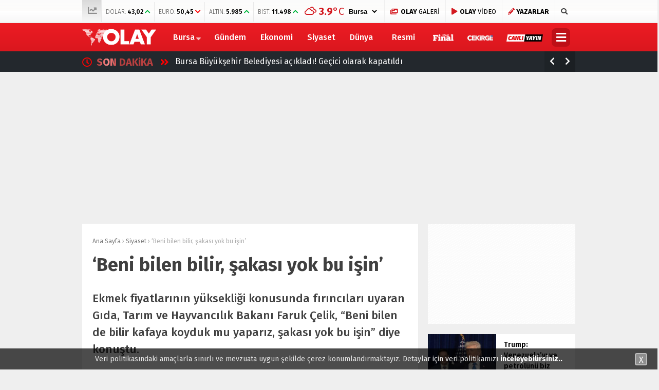

--- FILE ---
content_type: text/html; charset=UTF-8
request_url: https://www.olay.com.tr/beni-bilen-bilir-sakasi-yok-bu-isin-299891
body_size: 26131
content:
<!doctype html>
<html lang="tr">
<head>
<meta charset="UTF-8">
<meta name="viewport" content="width=device-width, initial-scale=1">
<link rel="profile" href="https://gmpg.org/xfn/11">
<title>&#039;Beni bilen bilir, şakası yok bu işin&#039; - Olay Gazetesi Bursa</title>
<script type="b7b9e63d02c1da1b7a8064a2-text/javascript">!function(){var t=document.createElement("script");t.setAttribute("src",'https://cdn.p.analitik.bik.gov.tr/tracker'+(typeof Intl!=="undefined"?(typeof (Intl||"").PluralRules!=="undefined"?'1':typeof Promise!=="undefined"?'2':typeof MutationObserver!=='undefined'?'3':'4'):'4')+'.js'),t.setAttribute("data-website-id","9c2dccdf-c949-4f74-bd94-582ed0ab7a6f"),t.setAttribute("data-host-url",'//9c2dccdf-c949-4f74-bd94-582ed0ab7a6f.collector.p.analitik.bik.gov.tr'),document.head.appendChild(t)}();</script>
<meta name="title" content="&#8216;Beni bilen bilir, şakası yok bu işin&#8217;">
<meta name="datePublished" content="2016-02-13T16:48:26+02:00">
<meta name="dateModified" content="2016-02-13T16:48:26+02:00">
<meta name="url" content="https://www.olay.com.tr/beni-bilen-bilir-sakasi-yok-bu-isin-299891">
<meta name="articleSection" content="news">
<meta name="articleAuthor" content="">
<meta name="description" content="Ekmek fiyatlarının yüksekliği konusunda fırıncıları uyaran Gıda, Tarım ve Hayvancılık Bakanı Faruk Çelik, “Beni bilen de bilir kafaya koyduk mu yaparız, şakası yok bu işin” diye konuştu."/>
<meta name="robots" content="max-snippet:-1, max-image-preview:large, max-video-preview:-1"/>
<link rel="canonical" href="https://www.olay.com.tr/beni-bilen-bilir-sakasi-yok-bu-isin-299891"/>
<meta property="og:locale" content="tr_TR"/>
<meta property="og:type" content="article"/>
<meta property="og:title" content="&#039;Beni bilen bilir, şakası yok bu işin&#039; - Olay Gazetesi Bursa"/>
<meta property="og:description" content="Ekmek fiyatlarının yüksekliği konusunda fırıncıları uyaran Gıda, Tarım ve Hayvancılık Bakanı Faruk Çelik, “Beni bilen de bilir kafaya koyduk mu yaparız, şakası yok bu işin” diye konuştu."/>
<meta property="og:url" content="https://www.olay.com.tr/beni-bilen-bilir-sakasi-yok-bu-isin-299891"/>
<meta property="og:site_name" content="Olay Gazetesi Bursa"/>
<meta property="article:publisher" content="https://www.facebook.com/olay.com.tr/"/>
<meta property="article:tag" content="Faruk Çelik"/>
<meta property="article:tag" content="ekmek fiyatları"/>
<meta property="article:tag" content="fırıncılar"/>
<meta property="article:section" content="Siyaset"/>
<meta property="article:published_time" content="2016-02-13T14:48:26+00:00"/>
<meta property="fb:app_id" content="2721677491397125"/>
<meta property="og:image" content="https://www.olay.com.tr/wp-content/uploads/2016/02/67484.jpg"/>
<meta property="og:image:secure_url" content="https://www.olay.com.tr/wp-content/uploads/2016/02/67484.jpg"/>
<meta property="og:image:width" content="658"/>
<meta property="og:image:height" content="330"/>
<meta name="twitter:card" content="summary_large_image"/>
<meta name="twitter:description" content="Ekmek fiyatlarının yüksekliği konusunda fırıncıları uyaran Gıda, Tarım ve Hayvancılık Bakanı Faruk Çelik, “Beni bilen de bilir kafaya koyduk mu yaparız, şakası yok bu işin” diye konuştu."/>
<meta name="twitter:title" content="&#039;Beni bilen bilir, şakası yok bu işin&#039; - Olay Gazetesi Bursa"/>
<meta name="twitter:site" content="@OlayHaber_Bursa"/>
<meta name="twitter:image" content="https://www.olay.com.tr/wp-content/uploads/2016/02/67484.jpg"/>
<meta name="twitter:creator" content="@OlayHaber_Bursa"/>
<script type='application/ld+json' class='yoast-schema-graph yoast-schema-graph--main'>{"@context":"https://schema.org","@graph":[{"@type":"Organization","@id":"https://www.olay.com.tr/#organization","name":"Olay Gazetesi Bursa","url":"https://www.olay.com.tr/","sameAs":["https://www.facebook.com/olay.com.tr/","https://www.instagram.com/olaycomtr/","https://www.youtube.com/channel/UCFcmjhTf4FDVLVwKm2Xjexw","https://twitter.com/OlayHaber_Bursa"],"logo":{"@type":"ImageObject","@id":"https://www.olay.com.tr/#logo","url":"https://www.olay.com.tr/wp-content/uploads/2020/01/logo-2.png","width":250,"height":58,"caption":"Olay Gazetesi Bursa"},"image":{"@id":"https://www.olay.com.tr/#logo"}},{"@type":"WebSite","@id":"https://www.olay.com.tr/#website","url":"https://www.olay.com.tr/","name":"Olay Gazetesi Bursa","publisher":{"@id":"https://www.olay.com.tr/#organization"},"potentialAction":{"@type":"SearchAction","target":"https://www.olay.com.tr/?s={search_term_string}","query-input":"required name=search_term_string"}},{"@type":"ImageObject","@id":"https://www.olay.com.tr/beni-bilen-bilir-sakasi-yok-bu-isin-299891#primaryimage","url":"https://www.olay.com.tr/wp-content/uploads/2016/02/67484.jpg","width":658,"height":330},{"@type":"WebPage","@id":"https://www.olay.com.tr/beni-bilen-bilir-sakasi-yok-bu-isin-299891#webpage","url":"https://www.olay.com.tr/beni-bilen-bilir-sakasi-yok-bu-isin-299891","inLanguage":"tr","name":"&#039;Beni bilen bilir, \u015fakas\u0131 yok bu i\u015fin&#039; - Olay Gazetesi Bursa","isPartOf":{"@id":"https://www.olay.com.tr/#website"},"primaryImageOfPage":{"@id":"https://www.olay.com.tr/beni-bilen-bilir-sakasi-yok-bu-isin-299891#primaryimage"},"datePublished":"2016-02-13T14:48:26+00:00","dateModified":"2016-02-13T14:48:26+00:00","description":"Ekmek fiyatlar\u0131n\u0131n y\u00fcksekli\u011fi konusunda f\u0131r\u0131nc\u0131lar\u0131 uyaran G\u0131da, Tar\u0131m ve Hayvanc\u0131l\u0131k Bakan\u0131 Faruk \u00c7elik, \u201cBeni bilen de bilir kafaya koyduk mu yapar\u0131z, \u015fakas\u0131 yok bu i\u015fin\u201d diye konu\u015ftu."},{"@type":["Person"],"@id":"https://www.olay.com.tr/#/schema/person/ce14e27a4fc0691f4633c129d9e3edb0","name":"Olay Gazetesi","image":"https://www.olay.com.tr/wp-content/uploads/2020/01/logo-2.png","sameAs":[]}]}</script>
<link rel='dns-prefetch' href='//www.gstatic.com'/>
<link rel='dns-prefetch' href='//ajax.googleapis.com'/>
<link rel='dns-prefetch' href='//cdnjs.cloudflare.com'/>
<link rel='dns-prefetch' href='//use.fontawesome.com'/>
<link rel='dns-prefetch' href='//fonts.googleapis.com'/>
<link rel='dns-prefetch' href='//s.w.org'/>
<link rel="stylesheet" type="text/css" href="//www.olay.com.tr/wp-content/cache/wpfc-minified/q4u8nhnb/4l6es.css" media="all"/>
<link crossorigin="anonymous" rel='stylesheet' id='esenhaber-fontawesome-css' href='https://use.fontawesome.com/releases/v5.5.0/css/all.css' type='text/css' media='all'/>
<link rel="stylesheet" type="text/css" href="//www.olay.com.tr/wp-content/cache/wpfc-minified/1gfkslbu/4l6et.css" media="all"/>
<style id='active-esenhaber-theme-style-inline-css'>.main-navigation{background:linear-gradient(0deg, #da171e 0%, #ed1c24 100%);}
.main-navigation ul li > ul{background:linear-gradient(0deg, #ed1c24 0%, #da171e 100%);}
.main-navigation > .esen-container > .menu-ana-menu-container > ul > li > ul{background:linear-gradient(0deg, #ed1c24 0%, #da171e 100%);}
.son-dakika-arama > .esen-container > .son-dakika{background:linear-gradient(0deg, #23282d 0%, #23282d 100%);}
.son-dakika-arama > .esen-container > .arama{display:none;}
.son-dakika-arama > .esen-container > .son-dakika{width:100%;}
.son-dakika-arama > .esen-container > .son-dakika > .sd-list > .sd-item{width:94%;}
.logo_kapsayici{width:15%;}
.logo{line-height:0.7;width:13%;max-width:13%;margin-right:0px;height:55px;}
.logo a img{display:inline-block;max-height:55px;max-width:100%;}
.menu-ana-menu-container{display:table;width:83%;float:right;}
.main-navigation > .esen-container > .menu-ana-menu-container > ul > li:first-child{display:none;}
.main-navigation > .esen-container > .menu-ana-menu-container > ul > li:nth-child(2){border-left:none;}
.search-mobile-top{top:-39px;color:#fff;}
.main-navigation > .esen-container > .menu-ana-menu-container > ul > li:last-child{padding-right:10px !important;padding-left:10px;position:absolute;right:0px;}
.lazyloading{opacity:0.5;}
@media only screen and (max-width: 1024px){
.logo_kapsayici{width:35%;}
.site-header{background:linear-gradient(0deg, #ed1c24 0%, #ff000a 100%);}
.logo a img{max-height:47px;}
}	
@media only screen and (max-width: 1024px){
.site-header{height:47px;}
.pageskin-sol-sag-ad{display:none;}
}
.namaz-icerik{background-image:linear-gradient(0deg, rgba(0, 142, 116, 0.8) 0%, #0092b3 100%), url('https://www.olay.com.tr/wp-content/themes/esenhaber/img/camii.png');background-position-y:bottom;background-repeat:no-repeat;}
body{background:#efefef;}
.site-info > .footer-ab{background:#efefef;}
.site-info:after{border-color:#efefef transparent transparent transparent;}
.new-menu-container{display:none;-moz-user-select:none;-webkit-user-select:none;-ms-user-select:none;user-select:none;-o-user-select:none;width:100%;z-index:9;padding:50px 0;background:#000;top:100px;color:#fff;position:fixed;border-top:3px solid #be1017;background-image:url('https://www.olay.com.tr/wp-content/themes/esenhaber/img/olay-bg.png');background-repeat:no-repeat;background-position:revert;background-size:cover;}</style>
<link crossorigin="anonymous" rel='stylesheet' id='redux-google-fonts-EsenHaber-css' href='https://fonts.googleapis.com/css?family=Fira+Sans%3A100%2C200%2C300%2C400%2C500%2C600%2C700%2C800%2C900%2C100italic%2C200italic%2C300italic%2C400italic%2C500italic%2C600italic%2C700italic%2C800italic%2C900italic&#038;subset=latin-ext&#038;ver=1762590581' type='text/css' media='all'/>
<script type="b7b9e63d02c1da1b7a8064a2-text/javascript" src='https://ajax.googleapis.com/ajax/libs/jquery/3.4.1/jquery.min.js?ver=3.4.1'></script>
<script type="b7b9e63d02c1da1b7a8064a2-text/javascript">var cld_js_object={"admin_ajax_url":"https:\/\/www.olay.com.tr\/wp-admin\/admin-ajax.php","admin_ajax_nonce":"4fde7b1e46"};</script>
<script src='//www.olay.com.tr/wp-content/cache/wpfc-minified/9k28pcf9/4l6es.js' type="b7b9e63d02c1da1b7a8064a2-text/javascript"></script>
<meta name="apple-itunes-app" content="app-id=950765188">
<meta name="google-play-app" content="app-id=com.olay.haber">
<meta name="author" content="Olay Gazetesi">
<style>a.cld-like-dislike-trigger{color:#dd3333;}</style>
<script type="application/ld+json">{"@context":"http:\/\/schema.org\/","@type":"NewsArticle","mainEntityOfPage":{"@type":"WebPage","@id":"https:\/\/www.olay.com.tr\/beni-bilen-bilir-sakasi-yok-bu-isin-299891"},"url":"https:\/\/www.olay.com.tr\/beni-bilen-bilir-sakasi-yok-bu-isin-299891","headline":"'Beni bilen bilir, şakası yok bu...","datePublished":"2016-02-13T16:48:26+02:00","dateModified":"2016-02-13T16:48:26+02:00","publisher":{"@type":"Organization","@id":"https:\/\/www.olay.com.tr\/#organization","name":"Olay Gazetesi Bursa","logo":{"@type":"ImageObject","url":"https:\/\/www.olay.com.tr\/wp-content\/uploads\/2020\/01\/logo-2.png","width":600,"height":60}},"image":{"@type":"ImageObject","url":"https:\/\/www.olay.com.tr\/wp-content\/uploads\/2016\/02\/67484.jpg","width":696,"height":330},"articleSection":"Siyaset","description":"Ekmek fiyatlarının yüksekliği konusunda fırıncıları uyaran Gıda, Tarım ve Hayvancılık Bakanı Faruk Çelik, “Beni bilen de bilir kafaya koyduk mu yaparız, şakası yok bu işin” diye konuştu.\r\n","author":{"@type":"Person","name":"Olay Gazetesi","url":"https:\/\/www.olay.com.tr","image":{"@type":"ImageObject","url":"https:\/\/www.olay.com.tr\/logo-2.png","height":"250","width":"58"}}}</script>
<link rel="amphtml" href="https://www.olay.com.tr/beni-bilen-bilir-sakasi-yok-bu-isin-299891/amp"><style title="dynamic-css" class="options-output">body{font-family:"Fira Sans";font-weight:400;font-style:normal;}
.main-navigation > .esen-container > .menu-ana-menu-container > ul > li{font-family:"Fira Sans";line-height:55px;font-weight:700;font-style:normal;font-size:16px;}</style><script type="b7b9e63d02c1da1b7a8064a2-text/javascript">var siteurl='https://www.olay.com.tr/'; var theme_url='https://www.olay.com.tr/wp-content/themes/esenhaber/';
var galleryTemplate=1;</script>
<script type="b7b9e63d02c1da1b7a8064a2-text/javascript">var googletag=googletag||{};
googletag.cmd=googletag.cmd||[];
(function(){
var gads=document.createElement('script');
gads.async=true;
gads.type='text/javascript';
var useSSL='https:'==document.location.protocol;
gads.src=(useSSL ? 'https:':'http:') +
'//www.googletagservices.com/tag/js/gpt.js';
var node=document.getElementsByTagName('script')[0];
node.parentNode.insertBefore(gads, node);
})();</script>
<script type="b7b9e63d02c1da1b7a8064a2-text/javascript">googletag.cmd.push(function(){
googletag.defineSlot('/27695509/r1-Interstitial/r1-Interstitial-DIG', [800, 600], 'div-gpt-ad-1518016113357-5').addService(googletag.pubads());
googletag.enableServices();
});</script>
<script type="b7b9e63d02c1da1b7a8064a2-text/javascript">window._taboola=window._taboola||[];
_taboola.push({home:'auto'});
!function (e, f, u, i){
if(!document.getElementById(i)){
e.async=1;
e.src=u;
e.id=i;
f.parentNode.insertBefore(e, f);
}}(document.createElement('script'),
document.getElementsByTagName('script')[0],
'//cdn.taboola.com/libtrc/olaycomtr/loader.js',
'tb_loader_script');
if(window.performance&&typeof window.performance.mark=='function'){window.performance.mark('tbl_ic');}</script>
<script type="b7b9e63d02c1da1b7a8064a2-text/javascript">(function(w,d,s,l,i){w[l]=w[l]||[];w[l].push({'gtm.start':
new Date().getTime(),event:'gtm.js'});var f=d.getElementsByTagName(s)[0],
j=d.createElement(s),dl=l!='dataLayer'?'&l='+l:'';j.async=true;j.src=
'https://www.googletagmanager.com/gtm.js?id='+i+dl;f.parentNode.insertBefore(j,f);
})(window,document,'script','dataLayer','GTM-PVHWM9K');</script>
<meta name="yandex-verification" content="5904749c35ad7084"/>
<meta name="google-site-verification" content="GxnS6rMScLMjSqhXve4FzMn6YJjFtO9eFCM7k5XTWJo"/>
<meta name="msvalidate.01" content="8A3E435D11811A4149C3CE1E1F0C2740"/>
<style>.ramazan{background:linear-gradient(0deg,#0065b5 0%,#08628e 100%) !important;}
.bannerClose{display:none;}
#smartbanner{position:absolute !important;}</style>
<meta name="theme-color" content="#ff010b"><script type="b7b9e63d02c1da1b7a8064a2-text/javascript">googletag.cmd.push(function(){
googletag.defineSlot('/27695509/r1-Interstitial/r1-Interstitial-SIY', [800, 600], 'div-gpt-ad-1518016113357-12').addService(googletag.pubads());
googletag.defineSlot('/27695509/r1-ADVETORIAL', [[670, 336], [658, 330], [635, 330], [635, 305], [658, 315]], 'div-gpt-ad-1517051525705-0').addService(googletag.pubads());
googletag.defineSlot('/27695509/r1-LogoAlti/r1-LogoAlti-SIY', [978, 250], 'div-gpt-ad-1515664977139-12').addService(googletag.pubads());
googletag.defineSlot('/27695509/r1-Sag-01/r1-Sag-01-SIY', [[250, 250], [300, 100], [200, 200], [300, 250]], 'div-gpt-ad-1517315956859-11').addService(googletag.pubads());
googletag.defineSlot('/27695509/r1-Sag-02/r1-Sag-02-SIY', [[300, 250], [250, 250], [300, 100], [200, 200]], 'div-gpt-ad-1517316064807-11').addService(googletag.pubads());
googletag.defineSlot('/27695509/r1-Sag-03/r1-Sag-03-SIY', [[300, 250], [250, 250], [300, 100], [200, 200]], 'div-gpt-ad-1517319997139-11').addService(googletag.pubads());
googletag.defineSlot('/27695509/r1-Sag-04/r1-Sag-04-SIY', [[300, 250], [250, 250], [300, 100], [200, 200]], 'div-gpt-ad-1517320348640-11').addService(googletag.pubads());
googletag.defineSlot('/27695509/r1-Sag-05/r1-Sag-05-SIY', [[300, 250], [250, 250], [300, 100], [200, 200]], 'div-gpt-ad-1517320477881-11').addService(googletag.pubads());
googletag.defineSlot('/27695509/r1-HaberDetayIcerikYani/r1-HaberDetayIcerikYani-SIY', [[300, 250], [250, 250], [200, 200], [300, 100]], 'div-gpt-ad-1518002391822-8').addService(googletag.pubads());
googletag.defineSlot('/27695509/r1-PageSkin-Sol-1/r1-PageSkin-Sol-1-SIY', [[160, 600], [120, 600]], 'div-gpt-ad-1517057022024-12').addService(googletag.pubads());
googletag.defineSlot('/27695509/r1-PageSkin-Sol-2/r1-PageSkin-Sol-2-SIY', [[160, 600], [120, 600]], 'div-gpt-ad-1517057261423-12').addService(googletag.pubads());
googletag.defineSlot('/27695509/r1-PageSkin-Sol-3/r1-PageSkin-Sol-3-SIY', [[160, 600], [120, 600]], 'div-gpt-ad-1517057396374-12').addService(googletag.pubads());
googletag.defineSlot('/27695509/r1-PageSkin-Sag-1/r1-PageSkin-Sag-1-SIY', [[160, 600], [120, 600]], 'div-gpt-ad-1517057542611-12').addService(googletag.pubads());
googletag.defineSlot('/27695509/r1-PageSkin-Sag-2/r1-PageSkin-Sag-2-SIY', [[160, 600], [120, 600]], 'div-gpt-ad-1517057779161-12').addService(googletag.pubads());
googletag.defineSlot('/27695509/r1-PageSkin-Sag-3/r1-PageSkin-Sag-3-SIY', [[160, 600], [120, 600]], 'div-gpt-ad-1517057890954-12').addService(googletag.pubads());
googletag.defineSlot('/27695509/r1-Kategori-01/r1-Kategori-01-SIY', [[670, 100], [670, 90], [670, 60], [658, 100], [658, 90], [658, 60], [600, 100], [600, 90], [600, 60], [468, 90], [468, 60]], 'div-gpt-ad-1517313713404-9').addService(googletag.pubads());
googletag.defineSlot('/27695509/r1-Kategori-03/r1-Kategori-03-SIY', [[670, 100], [670, 90], [670, 60], [658, 100], [658, 90], [658, 60], [600, 100], [600, 90], [600, 60], [468, 90], [468, 60]], 'div-gpt-ad-1517314239769-9').addService(googletag.pubads());
googletag.defineSlot('/27695509/FooterUstu-970x90', [970, 90], 'div-gpt-ad-1643621584813-0').addService(googletag.pubads());
googletag.defineSlot('/27695509/r1-HaberDetayDiğerHaberlerAltı-728x90/r1-HaberDetayDiğerHaberlerAltı-728x90-SIY', [728, 90], 'div-gpt-ad-1643894580250-0').addService(googletag.pubads());
googletag.defineSlot('/27695509/r1-HaberDetayDiğerHaberlerÜstü-728x90/r1-HaberDetayDiğerHaberlerÜstü-728x90-SIY', [728, 90], 'div-gpt-ad-1644922554656-0').addService(googletag.pubads());
googletag.enableServices();
});</script>
<script type="b7b9e63d02c1da1b7a8064a2-text/javascript">var videoPostType=0; var interstitalAdName="xNull"; var Adsaniye=10; var AdGosterimDk=86400;
var oPage="other";</script>
<script type="b7b9e63d02c1da1b7a8064a2-text/javascript">function GoogleAdManagerPush(postid){
googletag.cmd.push(function(){
console.log(postid);
var interstitial_0=googletag.defineSlot('/27695509/r1-Interstitial/r1-Interstitial-SIY',  [800, 600], 'dfp_interstitial_'+postid+
'').setTargeting('infiniteHaber','infinitescroll').addService(googletag.pubads()).setCollapseEmptyDiv(true);
var menu_alti_2=googletag.defineSlot('/27695509/r1-LogoAlti/r1-LogoAlti-SIY',  [978, 250], 'dfp_menu_alti_'+postid+
'').setTargeting('infiniteHaber','infinitescroll').addService(googletag.pubads()).setCollapseEmptyDiv(true);
var sag_1_3=googletag.defineSlot('/27695509/r1-Sag-01/r1-Sag-01-SIY',  [[250, 250], [300, 100], [200, 200], [300, 250]], 'dfp_sag_1_'+postid+
'').setTargeting('infiniteHaber','infinitescroll').addService(googletag.pubads()).setCollapseEmptyDiv(true);
var sag_2_4=googletag.defineSlot('/27695509/r1-Sag-02/r1-Sag-02-SIY',  [[300, 250], [250, 250], [300, 100], [200, 200]], 'dfp_sag_2_'+postid+
'').setTargeting('infiniteHaber','infinitescroll').addService(googletag.pubads()).setCollapseEmptyDiv(true);
var sag_3_5=googletag.defineSlot('/27695509/r1-Sag-03/r1-Sag-03-SIY',  [[300, 250], [250, 250], [300, 100], [200, 200]], 'dfp_sag_3_'+postid+
'').setTargeting('infiniteHaber','infinitescroll').addService(googletag.pubads()).setCollapseEmptyDiv(true);
var sag_4_6=googletag.defineSlot('/27695509/r1-Sag-04/r1-Sag-04-SIY',  [[300, 250], [250, 250], [300, 100], [200, 200]], 'dfp_sag_4_'+postid+
'').setTargeting('infiniteHaber','infinitescroll').addService(googletag.pubads()).setCollapseEmptyDiv(true);
var sag_5_7=googletag.defineSlot('/27695509/r1-Sag-05/r1-Sag-05-SIY',  [[300, 250], [250, 250], [300, 100], [200, 200]], 'dfp_sag_5_'+postid+
'').setTargeting('infiniteHaber','infinitescroll').addService(googletag.pubads()).setCollapseEmptyDiv(true);
var haber_detay_makale_basi_8=googletag.defineSlot('/27695509/r1-HaberDetayIcerikYani/r1-HaberDetayIcerikYani-SIY',  [[300, 250], [250, 250], [200, 200], [300, 100]], 'dfp_haber_detay_makale_basi_'+postid+
'').setTargeting('infiniteHaber','infinitescroll').addService(googletag.pubads()).setCollapseEmptyDiv(true);
var pageskin_sol_1_9=googletag.defineSlot('/27695509/r1-PageSkin-Sol-1/r1-PageSkin-Sol-1-SIY',  [[160, 600], [120, 600]], 'dfp_pageskin_sol_1_'+postid+
'').setTargeting('infiniteHaber','infinitescroll').addService(googletag.pubads()).setCollapseEmptyDiv(true);
var pageskin_sol_2_10=googletag.defineSlot('/27695509/r1-PageSkin-Sol-2/r1-PageSkin-Sol-2-SIY',  [[160, 600], [120, 600]], 'dfp_pageskin_sol_2_'+postid+
'').setTargeting('infiniteHaber','infinitescroll').addService(googletag.pubads()).setCollapseEmptyDiv(true);
var pageskin_sol_3_11=googletag.defineSlot('/27695509/r1-PageSkin-Sol-3/r1-PageSkin-Sol-3-SIY',  [[160, 600], [120, 600]], 'dfp_pageskin_sol_3_'+postid+
'').setTargeting('infiniteHaber','infinitescroll').addService(googletag.pubads()).setCollapseEmptyDiv(true);
var pageskin_sag_1_12=googletag.defineSlot('/27695509/r1-PageSkin-Sag-1/r1-PageSkin-Sag-1-SIY',  [[160, 600], [120, 600]], 'dfp_pageskin_sag_1_'+postid+
'').setTargeting('infiniteHaber','infinitescroll').addService(googletag.pubads()).setCollapseEmptyDiv(true);
var pageskin_sag_2_13=googletag.defineSlot('/27695509/r1-PageSkin-Sag-2/r1-PageSkin-Sag-2-SIY',  [[160, 600], [120, 600]], 'dfp_pageskin_sag_2_'+postid+
'').setTargeting('infiniteHaber','infinitescroll').addService(googletag.pubads()).setCollapseEmptyDiv(true);
var pageskin_sag_3_14=googletag.defineSlot('/27695509/r1-PageSkin-Sag-3/r1-PageSkin-Sag-3-SIY',  [[160, 600], [120, 600]], 'dfp_pageskin_sag_3_'+postid+
'').setTargeting('infiniteHaber','infinitescroll').addService(googletag.pubads()).setCollapseEmptyDiv(true);
var kat_reklam_sol_2_16=googletag.defineSlot('/27695509/r1-Kategori-03/r1-Kategori-03-SIY',  [[670, 100], [670, 90], [670, 60], [658, 100], [658, 90], [658, 60], [600, 100], [600, 90], [600, 60], [468, 90], [468, 60]], 'dfp_kat_reklam_sol_2_'+postid+
'').setTargeting('infiniteHaber','infinitescroll').addService(googletag.pubads()).setCollapseEmptyDiv(true);
var haber_detay_benzer_alti_18=googletag.defineSlot('/27695509/r1-HaberDetayDiğerHaberlerAltı-728x90/r1-HaberDetayDiğerHaberlerAltı-728x90-SIY',  [728, 90], 'dfp_haber_detay_benzer_alti_'+postid+
'').setTargeting('infiniteHaber','infinitescroll').addService(googletag.pubads()).setCollapseEmptyDiv(true);
var haber_detay_benzer_ustu_19=googletag.defineSlot('/27695509/r1-HaberDetayDiğerHaberlerÜstü-728x90/r1-HaberDetayDiğerHaberlerÜstü-728x90-SIY',  [728, 90], 'dfp_haber_detay_benzer_ustu_'+postid+
'').setTargeting('infiniteHaber','infinitescroll').addService(googletag.pubads()).setCollapseEmptyDiv(true);
googletag.display(interstitial_0);
googletag.display(menu_alti_2);
googletag.display(sag_1_3);
googletag.display(sag_2_4);
googletag.display(sag_3_5);
googletag.display(sag_4_6);
googletag.display(sag_5_7);
googletag.display(haber_detay_makale_basi_8);
googletag.display(pageskin_sol_1_9);
googletag.display(pageskin_sol_2_10);
googletag.display(pageskin_sol_3_11);
googletag.display(pageskin_sag_1_12);
googletag.display(pageskin_sag_2_13);
googletag.display(pageskin_sag_3_14);
googletag.display(kat_reklam_sol_2_16);
googletag.display(haber_detay_benzer_alti_18);
googletag.display(haber_detay_benzer_ustu_19);
googletag.pubads().refresh(['dfp_interstitial_2430','dfp_menu_alti_2430','dfp_sag_1_2430','dfp_sag_2_2430','dfp_sag_3_2430','dfp_sag_4_2430','dfp_sag_5_2430','dfp_haber_detay_makale_basi_2430','dfp_pageskin_sol_1_2430','dfp_pageskin_sol_2_2430','dfp_pageskin_sol_3_2430','dfp_pageskin_sag_1_2430','dfp_pageskin_sag_2_2430','dfp_pageskin_sag_3_2430','dfp_kat_reklam_sol_2_2430','dfp_haber_detay_benzer_alti_2430','dfp_haber_detay_benzer_ustu_2430']);
});
}</script>
</head>
<body data-rsssl=1 class="post-template-default single single-post postid-299891 single-format-standard">
<script type="b7b9e63d02c1da1b7a8064a2-text/javascript">window._taboola=window._taboola||[];
_taboola.push({flush: true});</script> 
<noscript><iframe src="https://www.googletagmanager.com/ns.html?id=GTM-PVHWM9K"
height="0" width="0" style="display:none;visibility:hidden"></iframe></noscript>
<div id="backdrop"></div><div id="sidenav" class="sn-sidenav"> <div class="sideContent"> <div class="mobile-side-logo"> <a itemprop="url" href="https://www.olay.com.tr"><img itemprop="logo" src="https://www.olay.com.tr/wp-content/uploads/2019/12/logo-2.png" alt="Olay Gazetesi Bursa"/></a></div><nav class="primary-nav-sidebar-wrapper">
</nav></div></div><div id="page" class="site"> <header id="masthead" class="site-header f-nav-mobile"> <div class="mobil-menu-bar"> <div href="#" class="menu-button_sol"><i class="fa fa-bars"></i></div></div><div class="top-bar"> <div class="esen-container"> <div class="top-header-menu"> <ul class="piyasa"> <li><i class="fas fa-chart-line"></i></li> <li> <span>DOLAR:</span> <span class="guncel">43,02</span> <span class="borsa-up"> <i class="fa fa-chevron-up" style="color:#00b73d;"></i></span> </li> <li> <span>EURO:</span> <span class="guncel">50,45</span> <span class="borsa-down"> <i class="fa fa-chevron-down" style="color:#ff0000;"></i></span> </li> <li> <span>ALTIN:</span> <span class="guncel">5.985</span> <span class="borsa-up"> <i class="fa fa-chevron-up" style="color:#00b73d;"></i></span> </li> <li> <span>BIST:</span> <span class="guncel">11.498</span> <span class="borsa-up"> <i class="fa fa-chevron-up" style="color:#00b73d;"></i></span> </li> </ul></div><div class="top-elements"> <ul> <li> <div class="hava_durumu"> <div id="havaD"><div class="havaKap"> <div class="baslik"></div><ul class="havaDurumu"> <li class="bugun"> <span class="b_ikon"> <i class="wi wi-cloud"></i> </span> <span class="bugun_temp"><span class="derece">°C</span></font></span> </li>
</ul></div></div><select id="sehir" name="sehir" onchange="if (!window.__cfRLUnblockHandlers) return false; hava(this.value)" data-cf-modified-b7b9e63d02c1da1b7a8064a2-="">
<option value="İstanbul" >İstanbul</option><option value="Ankara" >Ankara</option><option value="İzmir" >izmir</option><option value="Adana" >Adana</option><option value="Adiyaman" >Adıyaman</option><option value="Afyon" >Afyon</option><option value="Ağrı" >Ağrı</option><option value="Aksaray" >Aksaray</option><option value="Amasya" >Amasya</option><option value="Antalya" >Antalya</option><option value="Ardahan" >Ardahan</option><option value="Artvin" >Artvin</option><option value="Aydın" >Aydın</option><option value="Balikesir" >Balıkesir</option><option value="Bartin" >Bartın</option><option value="Batman" >Batman</option><option value="Bayburt" >Bayburt</option><option value="Bilecik" >Bilecik</option><option value="Bingol" >Bingöl</option><option value="Bitlis" >Bitlis</option><option value="Bolu" >Bolu</option><option value="Burdur" >Burdur</option><option value="Bursa" selected>Bursa</option><option value="Canakkale" >Çanakkale</option><option value="Çankiri" >Çankırı</option><option value="Corum" >Çorum</option><option value="Denizli" >Denizli</option><option value="Diyarbakir" >Diyarbakır</option><option value="Edirne" >Edirne</option><option value="Elazıg" >Elazığ</option><option value="Erzincan" >Erzincan</option><option value="Erzurum" >Erzurum</option><option value="Eskisehir" >Eskişehir</option><option value="Gaziantep" >Gaziantep</option><option value="Giresun" >Giresun</option><option value="Gumüshane" >Gümüşhane</option><option value="Hakkari" >Hakkari</option><option value="Hatay" >Hatay</option><option value="Mersin" >Mersin</option><option value="Igdır" >Iğdır</option><option value="Isparta" >Isparta</option><option value="Kahramanmaras" >Kahramanmaraş</option><option value="Karabuk" >Karabük</option><option value="Karaman" >Karaman</option><option value="Kars" >Kars</option><option value="Kastamonu" >Kastamonu</option><option value="Kayseri" >Kayseri</option><option value="Kirikkale" >Kırıkkale</option><option value="Kirklareli" >Kırklareli</option><option value="Kirsehir" >Kırşehir</option><option value="Kilis" >Kilis</option><option value="Kocaeli" >Kocaeli</option><option value="Konya" >Konya</option><option value="Kutahya" >Kütahya</option><option value="Malatya" >Malatya</option><option value="Manisa" >Manisa</option><option value="Mardin" >Mardin</option><option value="Mugla" >Muğla</option><option value="Mus" >Muş</option><option value="Nevsehir" >Nevşehir</option><option value="Nigde" >Niğde</option><option value="Ordu" >Ordu</option><option value="Osmaniye" >Osmaniye</option><option value="Rize" >Rize</option><option value="Sakarya" >Sakarya</option><option value="Samsun" >Samsun</option><option value="Siirt" >Siirt</option><option value="Sinop" >Sinop</option><option value="Sivas" >Sivas</option><option value="sanliurfa" >Şanlıurfa</option><option value="Sirnak" >Şırnak</option><option value="Tekirdag" >Tekirdağ</option><option value="Tokat" >Tokat</option><option value="Trabzon" >Trabzon</option><option value="Tunceli" >Tunceli</option><option value="Usak" >Uşak</option><option value="Van" >Van</option><option value="Yalova" >Yalova</option><option value="Yozgat" >Yozgat</option><option value="Zonguldak" >Zonguldak</option>          </select>
<div class="hava_golge"><div class="effect8"></div></div></div></li>
<li class="photo-gallery"><a href="https://www.olay.com.tr/galeri"><i class="fas fa-images"></i> <strong>OLAY</strong> GALERİ </a></li>
<li class="video-gallery"><a href="https://www.olay.com.tr/video"><i class="fas fa-play"></i> <strong>OLAY</strong> VİDEO </a></li>
<li class="yazarlar-button"><a href="https://www.olay.com.tr/yazarlar"><i class="fa fa-pencil-alt"></i> <strong>YAZARLAR</strong> </a></li>
<li class="top-search search-button-nav"><i class="fa fa-search"></i> </li>
</ul></div></div></div><div class="clear"></div><div class="logo-vd esen-container mobile-display"> <div class="logo_kapsayici"> <h1 class="logo "> <a href="https://www.olay.com.tr"><img class="site-logo" src="https://www.olay.com.tr/wp-content/uploads/2019/12/logo-2.png" alt="Olay Gazetesi Bursa"/></a> </h1></div></div><div class="site-branding"> <nav id="site-navigation" class="main-navigation"> <div class="esen-container"> <div class="logo_kapsayici"> <h1 class="logo "> <a href="https://www.olay.com.tr"><img class="site-logo" src="https://www.olay.com.tr/wp-content/uploads/2019/12/logo-2.png" alt="Olay Gazetesi Bursa"/></a> </h1></div><div class="menu-ana-menu-container"><ul id="top-menu" class="menu"><li class="home-li"><a href="https://www.olay.com.tr" role="button" data-toggle="modal"><i class="fa fa-home"></i></a></li><li id="nav-menu-item-316" class="main-menu-item menu-item-even menu-item-depth-0 megamenu-active tiklanmasin menu-item menu-item-type-taxonomy menu-item-object-category"><a href="https://www.olay.com.tr/bursa" class="menu-link main-menu-link">  Bursa</a><div class="esen-megamenu" data-id="316"><div class="esenmega"><section id="esenhaber_megaslider-2" class="widget widget_esenhaber_megaslider">
<style scope>.uID-2c6f3ee75c109b2a0fe22639be729538 ul li > .k-widget-4-post-details > a h3{color:#000;}
.k-widget-4 ul li > .k-widget-4-post-details > .posts-information ul li:last-child{background:#ff0000;}
.uID-2c6f3ee75c109b2a0fe22639be729538{padding:25px;z-index:999;}
.uID-2c6f3ee75c109b2a0fe22639be729538 > .mega-slider-container > ul li a > .post-image > img{object-fit:cover;height:170px;}
.uID-2c6f3ee75c109b2a0fe22639be729538 .slider-nav-button{width:80%;position:relative;}
.owl-2c6f3ee75c109b2a0fe22639be729538 li h3{margin-top:14px;margin-bottom:20px;font-weight:600;line-height:1.4;font-size:16px;color:#000;}
.owl-2c6f3ee75c109b2a0fe22639be729538{}
.uID-2c6f3ee75c109b2a0fe22639be729538 .slider-nav-button > .prev-button{padding:2px 12px 6px 12px !important;border:1px solid #eaeaea;border-radius:0px;display:inline-block;cursor:pointer;color:#adadad;}
.uID-2c6f3ee75c109b2a0fe22639be729538 .slider-nav-button > .next-button{padding:2px 12px 6px 12px !important;border:1px solid #eaeaea;border-radius:0px;display:inline-block;cursor:pointer;color:#adadad;}
.uID-2c6f3ee75c109b2a0fe22639be729538 .slider-nav-button > .prev-button:hover, .uID-2c6f3ee75c109b2a0fe22639be729538 .slider-nav-button > .next-button:hover{color:#000;border:1px solid #ccc;}
.uID-2c6f3ee75c109b2a0fe22639be729538 .slider-nav-button i{font-size:10px;}
.uID-2c6f3ee75c109b2a0fe22639be729538 li > .post_detail{color:#969696;text-transform:uppercase;font-size:13px;margin-bottom:20px;display:inline-block;padding-right:30px;position:relative;}
.uID-2c6f3ee75c109b2a0fe22639be729538 > ul li .post-thumbnail{}
.uID-2c6f3ee75c109b2a0fe22639be729538 .mega-slider-container > ul li .post-image{position:relative;box-shadow:0 2px 6px rgba(0,0,0,.1);border-bottom:5px solid #ff0000;}
.uID-2c6f3ee75c109b2a0fe22639be729538 li a > .post-image > .kategori_ikonu{position:absolute;top:50%;left:50%;-webkit-transform:translate(-50%, -50%);-moz-transform:translate(-50%, -50%);-ms-transform:translate(-50%, -50%);-o-transform:translate(-50%, -50%);transform:translate(-50%, -50%);font-size:40px;color:rgba(255, 255, 255, 0.5);-webkit-transition:all 400ms ease;transition:all 400ms ease;}
.owl-2c6f3ee75c109b2a0fe22639be729538 li:hover .post-image > .kategori_ikonu{color:rgba(255, 255, 255, 1) !important;-webkit-transition:all 400ms ease;transition:all 400ms ease;}
.uID-2c6f3ee75c109b2a0fe22639be729538 > .mega-menu-kategorisel{float:left;width:20%;background:linear-gradient(0deg, #94080d 0%, #ed1c23 100%);margin:-25px 25px 0px -25px;position:relative;}
.uID-2c6f3ee75c109b2a0fe22639be729538 > .mega-menu-kategorisel > .kategorisel{position:absolute;width:100%;left:0;height:100%;z-index:10;top:0;overflow-y:auto;}
.uID-2c6f3ee75c109b2a0fe22639be729538 > .mega-menu-kategorisel > .kategorisel::-webkit-scrollbar-track{border:1px solid #000;padding:2px 0;background-color:#404040;}
.uID-2c6f3ee75c109b2a0fe22639be729538 > .mega-menu-kategorisel > .kategorisel::-webkit-scrollbar{width:10px;}
.uID-2c6f3ee75c109b2a0fe22639be729538 > .mega-menu-kategorisel > .kategorisel::-webkit-scrollbar-thumb{border-radius:10px;box-shadow:inset 0 0 6px rgba(0,0,0,.3);background-color:#ababab;border:1px solid #000;}
.uID-2c6f3ee75c109b2a0fe22639be729538 > .mega-menu-kategorisel > .kategorisel ul{padding:30px 0px 30px 30px;}
.uID-2c6f3ee75c109b2a0fe22639be729538 > .mega-menu-kategorisel > .kategorisel ul > li > a{padding:5px 25px !important;border-top-left-radius:5px;border-bottom-left-radius:5px;width:100%;margin-bottom:5px;color:#ffffff !important;text-transform:uppercase;}
.uID-2c6f3ee75c109b2a0fe22639be729538 > .mega-menu-kategorisel > .kategorisel ul > li a.active:after{background:red;}
.uID-2c6f3ee75c109b2a0fe22639be729538 > .mega-menu-kategorisel > .kategorisel ul > li a:after{content:'';position:absolute;left:13px;top:50%;-webkit-transform:translate(-50%, -50%);-moz-transform:translate(-50%, -50%);-ms-transform:translate(-50%, -50%);-o-transform:translate(-50%, -50%);transform:translate(-50%, -50%);width:7px;height:7px;background:#ffffff;border-radius:10px;float:left;}
.uID-2c6f3ee75c109b2a0fe22639be729538 > .mega-menu-kategorisel > .kategorisel ul > li > a.active{background:#ffffff;color:#000000 !important;}
.uID-2c6f3ee75c109b2a0fe22639be729538 > .mega-menu-kategorisel > .kategorisel ul > li > a.active-one{
}
.uID-2c6f3ee75c109b2a0fe22639be729538 > .mega-menu-kategorisel > .kategorisel ul > li a:hover{background:rgba(255, 255, 255, 0.12);}
.uID-2c6f3ee75c109b2a0fe22639be729538 > .mega-menu-kategorisel > .kategorisel ul > li a.active:hover{background:#ffffff;}
.uID-2c6f3ee75c109b2a0fe22639be729538 > .mega-slider-container{width:80%;margin-left:20%;position:relative;}
@media screen and (max-width: 1495px){}</style>
<script type="b7b9e63d02c1da1b7a8064a2-text/javascript">$(document).ready(function($){
var owl=$('.owl-2c6f3ee75c109b2a0fe22639be729538').owlCarousel({
loop:true,
margin:25,
nav:false,
dots:false,
slideBy:2,
navSpeed:500,
items:3
});
$('.slider-button-2c6f3ee75c109b2a0fe22639be729538 > .prev-button').on('click', function(){
owl.trigger('prev.owl.carousel',500);
});
$('.slider-button-2c6f3ee75c109b2a0fe22639be729538 .next-button').on('click', function(){
owl.trigger('next.owl.carousel',500);
});
$("#filters-2c6f3ee75c109b2a0fe22639be729538 > li a:first").addClass("active-one");
//$("#filters-2c6f3ee75c109b2a0fe22639be729538 > li a:first").addClass("active");
$(".owl-2c6f3ee75c109b2a0fe22639be729538").hide();
$(".owl-2c6f3ee75c109b2a0fe22639be729538:first").show();
$("#filters-2c6f3ee75c109b2a0fe22639be729538 > li a").on('click', function(){
var lino=$("#filters-2c6f3ee75c109b2a0fe22639be729538 > li a").index(this);
var cat_id=$(this).data('filter');
$("#filters-2c6f3ee75c109b2a0fe22639be729538 > li a").removeClass("active-one");
$("#filters-2c6f3ee75c109b2a0fe22639be729538 > li a").removeClass("active");
$(this).addClass("active");
$(".owl-2c6f3ee75c109b2a0fe22639be729538_container").append('<div class="k-loading"><div class="spinner"><div class="bounce1"></div><div class="bounce2"></div><div class="bounce3"></div></div></div>');
$(".owl-2c6f3ee75c109b2a0fe22639be729538").addClass('k-loading-opacity') ;
var old_height=$(".owl-2c6f3ee75c109b2a0fe22639be729538_container").innerHeight();
$(".owl-2c6f3ee75c109b2a0fe22639be729538_container").css('min-height', old_height+'px');
$.ajax({
url:siteurl+"esen-api/mega/haber",
type:'get',
data:{
select:'megamenu_callback',
no_of_posts:'5',
date_filter:'1 week ago',
posts_order:'date',
show_post_views:'false',
cat:cat_id,
wid:'2c6f3ee75c109b2a0fe22639be729538'
},
success:function(response){
$(".owl-2c6f3ee75c109b2a0fe22639be729538").removeClass('k-loading-opacity') ;
$(".owl-2c6f3ee75c109b2a0fe22639be729538").remove();
$('.owl-2c6f3ee75c109b2a0fe22639be729538_container').hide().html(response).fadeIn('slow');
setTimeout(function(){
$(".owl-2c6f3ee75c109b2a0fe22639be729538_container").css('min-height', 'auto');
},500);
var SliderButton=`
<div class="slider-nav-button slider-button-2c6f3ee75c109b2a0fe22639be729538"> <div class="esen-slider-button prev-button"> <i class="fa fa-chevron-left"></i></div><div class="esen-slider-button next-button"> <i class="fa fa-chevron-right"></i></div></div>`;
$(".slider-button-2c6f3ee75c109b2a0fe22639be729538").remove();
$('.s-uID-2c6f3ee75c109b2a0fe22639be729538').append(SliderButton).fadeIn('slow');
var owl=$('.owl-2c6f3ee75c109b2a0fe22639be729538').owlCarousel({
loop:true,
margin:25,
nav:false,
dots:false,
slideBy:2,
items:3,
navSpeed:500,
});
$('.slider-button-2c6f3ee75c109b2a0fe22639be729538 > .prev-button').on('click', function(){
owl.trigger('prev.owl.carousel',500);
});
$('.slider-button-2c6f3ee75c109b2a0fe22639be729538 .next-button').on('click', function(){
owl.trigger('next.owl.carousel',500);
});
$(".k-loading").remove();
}});
return false
});
var SliderDivHeight=$('.s-uID-2c6f3ee75c109b2a0fe22639be729538').height();
$('.uID-2c6f3ee75c109b2a0fe22639be729538 > .mega-menu-kategorisel').css('height',(SliderDivHeight+50)+'px');
});</script>
<div class="mega-menu-slider uID-2c6f3ee75c109b2a0fe22639be729538 s-uID-2c6f3ee75c109b2a0fe22639be729538"> <div class="mega-menu-kategorisel"> <div class="kategorisel"> <ul id="filters-2c6f3ee75c109b2a0fe22639be729538"> <li><a href='#' data-filter='229'>Merkez</a></li><li><a href='#' data-filter='197'>İnegöl</a></li><li><a href='#' data-filter='198'>Gemlik</a></li><li><a href='#' data-filter='199'>Büyükorhan</a></li><li><a href='#' data-filter='200'>İznik</a></li><li><a href='#' data-filter='201'>Harmancık</a></li><li><a href='#' data-filter='202'>Karacabey</a></li><li><a href='#' data-filter='205'>Mudanya</a></li><li><a href='#' data-filter='203'>Keles</a></li><li><a href='#' data-filter='206'>M.Kemalpaşa</a></li><li><a href='#' data-filter='207'>Orhaneli</a></li><li><a href='#' data-filter='208'>Orhangazi</a></li><li><a href='#' data-filter='209'>Yenişehir</a></li><li><a href='#' data-filter='204'>Kestel</a></li><li><a href='#' data-filter='210'>Gürsu</a></li> </ul></div></div><div class="mega-slider-container owl-2c6f3ee75c109b2a0fe22639be729538_container"> <ul class="owl-2c6f3ee75c109b2a0fe22639be729538 owl-carousel owl-theme"> <li> <div class="post-thumbnail image-effect"> <a href="https://www.olay.com.tr/bursa-buyuksehir-belediyesi-acikladi-gecici-olarak-kapatildi-1558435" title="Bursa Büyükşehir Belediyesi açıkladı! Geçici olarak kapatıldı"> <div class="post-image"> <noscript><img src="https://www.olay.com.tr/wp-content/uploads/2023/03/lodos-firtina-400x225.jpeg" title="Bursa Büyükşehir Belediyesi açıkladı! Geçici olarak kapatıldı" alt="Bursa Büyükşehir Belediyesi açıkladı! Geçici olarak kapatıldı" width="380" height="220" loading="lazy" data-src="https://www.olay.com.tr/wp-content/uploads/2023/03/lodos-firtina-400x225.jpeg"/></noscript> <i class="kategori_ikonu fas fa-align-right"></i></div><h3>Bursa Büyükşehir Belediyesi açıkladı! Geçici olarak kapatıldı</h3> </a></div></li>
<li> <div class="post-thumbnail image-effect"> <a href="https://www.olay.com.tr/bursada-10-gunluk-bebek-bulundu-1558430" title="Bursa&#8217;da 10 günlük bebek bulundu"> <div class="post-image"> <noscript><img src="https://www.olay.com.tr/wp-content/uploads/2026/01/bursada-10-gunluk-bebek-bulundu_3eb62690652d-400x225.jpg" title="Bursa&#8217;da 10 günlük bebek bulundu" alt="Bursa&#8217;da 10 günlük bebek bulundu" width="380" height="220" loading="lazy" data-src="https://www.olay.com.tr/wp-content/uploads/2026/01/bursada-10-gunluk-bebek-bulundu_3eb62690652d-400x225.jpg"/></noscript> <i class="kategori_ikonu fas fa-align-right"></i></div><h3>Bursa&#8217;da 10 günlük bebek bulundu</h3> </a></div></li>
<li> <div class="post-thumbnail image-effect"> <a href="https://www.olay.com.tr/ak-parti-il-danisma-meclisinden-bursaya-guzel-haberler-1558398" title="AK Parti İl Danışma Meclisi&#8217;nden Bursa&#8217;ya güzel haberler"> <div class="post-image"> <noscript><img src="https://www.olay.com.tr/wp-content/uploads/2026/01/bd32830f-d23b-4366-848e-b181d8d38be6-400x225.jpeg" title="AK Parti İl Danışma Meclisi&#8217;nden Bursa&#8217;ya güzel haberler" alt="AK Parti İl Danışma Meclisi&#8217;nden Bursa&#8217;ya güzel haberler" width="380" height="220" loading="lazy" data-src="https://www.olay.com.tr/wp-content/uploads/2026/01/bd32830f-d23b-4366-848e-b181d8d38be6-400x225.jpeg"/></noscript> <i class="kategori_ikonu fas fa-align-right"></i></div><h3>AK Parti İl Danışma Meclisi&#8217;nden Bursa&#8217;ya güzel haberler</h3> </a></div></li>
<li> <div class="post-thumbnail image-effect"> <a href="https://www.olay.com.tr/bursadaki-lodosa-karsi-buyuksehir-sahada-1558387" title="Bursa&#8217;daki lodosa karşı Büyükşehir sahada"> <div class="post-image"> <noscript><img src="https://www.olay.com.tr/wp-content/uploads/2026/01/36563-400x225.jpg" title="Bursa&#8217;daki lodosa karşı Büyükşehir sahada" alt="Bursa&#8217;daki lodosa karşı Büyükşehir sahada" width="380" height="220" loading="lazy" data-src="https://www.olay.com.tr/wp-content/uploads/2026/01/36563-400x225.jpg"/></noscript> <i class="kategori_ikonu fas fa-align-right"></i></div><h3>Bursa&#8217;daki lodosa karşı Büyükşehir sahada</h3> </a></div></li>
<li> <div class="post-thumbnail image-effect"> <a href="https://www.olay.com.tr/bursada-2026nin-ilk-acilisi-1558358" title="Bursa&#8217;da 2026&#8217;nın ilk açılışı!"> <div class="post-image"> <noscript><img src="https://www.olay.com.tr/wp-content/uploads/2026/01/2-2-400x225.jpg" title="Bursa&#8217;da 2026&#8217;nın ilk açılışı!" alt="Bursa&#8217;da 2026&#8217;nın ilk açılışı!" width="380" height="220" loading="lazy" data-src="https://www.olay.com.tr/wp-content/uploads/2026/01/2-2-400x225.jpg"/></noscript> <i class="kategori_ikonu fas fa-align-right"></i></div><h3>Bursa&#8217;da 2026&#8217;nın ilk açılışı!</h3> </a></div></li>
</ul>
<div class="tum-kategori-haberleri"> <a href="https://www.olay.com.tr/bursa" class="k-category-link">TÜMÜ</a></div></div><div class="slider-nav-button slider-button-2c6f3ee75c109b2a0fe22639be729538"> <div class="esen-slider-button prev-button"> <i class="fa fa-chevron-left"></i></div><div class="esen-slider-button next-button"> <i class="fa fa-chevron-right"></i></div></div></div></section></div></div></li>
<li id="nav-menu-item-4234" class="main-menu-item menu-item-even menu-item-depth-0 menu-item menu-item-type-taxonomy menu-item-object-category"><a href="https://www.olay.com.tr/gundem" class="menu-link main-menu-link"> Gündem</a></li>
<li id="nav-menu-item-313" class="main-menu-item menu-item-even menu-item-depth-0 menu-item menu-item-type-taxonomy menu-item-object-category"><a href="https://www.olay.com.tr/ekonomi" class="menu-link main-menu-link"> Ekonomi</a></li>
<li id="nav-menu-item-320" class="main-menu-item menu-item-even menu-item-depth-0 menu-item menu-item-type-taxonomy menu-item-object-category current-post-ancestor current-menu-parent current-post-parent"><a href="https://www.olay.com.tr/siyaset" class="menu-link main-menu-link"> Siyaset</a></li>
<li id="nav-menu-item-311" class="main-menu-item menu-item-even menu-item-depth-0 menu-item menu-item-type-taxonomy menu-item-object-category"><a href="https://www.olay.com.tr/dunya" class="menu-link main-menu-link"> Dünya</a></li>
<li id="nav-menu-item-1123216" class="main-menu-item menu-item-even menu-item-depth-0 menu-item menu-item-type-custom menu-item-object-custom"><a href="https://www.olay.com.tr/bikilan" class="menu-link main-menu-link"> Resmi İlanlar</a></li>
<li id="nav-menu-item-1802" class="main-menu-item menu-item-even menu-item-depth-0 final menu-item menu-item-type-taxonomy menu-item-object-category"> <div class="img" data-key="final-logo"><a href="https://www.olay.com.tr/final"><img src="https://www.olay.com.tr/wp-content/themes/esenhaber/img/final_logo.png" width="65" style="vertical-align:middle;"/></a></div></li>
<li id="nav-menu-item-1241" class="main-menu-item menu-item-even menu-item-depth-0 cekirge menu-item menu-item-type-taxonomy menu-item-object-category"> <div class="img" data-key="final-logo"><a href="https://www.olay.com.tr/cekirge-magazin"><img src="https://www.olay.com.tr/wp-content/themes/esenhaber/img/cekirge_logo.png" width="80" style="vertical-align:middle;"/></a></div></li>
<li class="home-li"><a href="https://www.olay.com.tr/video/canli-528364"><img src="https://www.olay.com.tr/wp-content/themes/esenhaber/img/canli.png" width="110" style="vertical-align:middle;"/></a></li><li class="new-menu"><div class="search-button-nav-class new-menu-open"> <i class="fa fa-bars"></i></div></li></ul></div></div><div class="search-box"> <div class="esen-container"> <form action="https://www.olay.com.tr"> <div class="search-detail"> <div class="search-area"> <input class="sb-search-input" placeholder="Aranacak Kelime" type="search" value="" name="s" id="search"> <div class="sb-icon-search"> <input class="sb-search-submit-box" type="submit" value=""></div></div><div class="sb-icon-close arama-close"><i class="fa fa-times"></i></div></div></form></div></div></nav>
<div class="new-menu-container"> <div class="esen-container"> <div class="footer-last-details display-flex-wrap header-new-menu-container"> <div id="text-9" class="footer-widget-inner widget_text"> <div class="textwidget"><div style="font-weight: 900; color: #fff; font-size: 26px; margin-bottom: 30px; background-image: linear-gradient(50deg, #7b0008 0%, #00a1e500 100%); padding: 10px; border-radius: 5px;">OLAY</div><ul>
<li><a href="https://www.olay.com.tr/bursa">Bursa Haberleri</a></li>
<li><a href="https://www.olay.com.tr/gundem">Gündem Haberleri</a></li>
<li><a href="https://www.olay.com.tr/ekonomi">Ekonomi Haberleri</a></li>
<li><a href="https://www.olay.com.tr/dunya">Dünya Haberleri</a></li>
<li><a href="https://www.olay.com.tr/siyaset">Siyaset Haberleri</a></li>
<li><a href="https://www.olay.com.tr/saglik">Sağlık Haberleri</a></li>
<li><a href="https://www.olay.com.tr/teknoloji">Teknoloji Haberleri</a></li>
<li><a href="https://www.olay.com.tr/kultur-sanat">Kültür Sanat Haberleri</a></li>
<li><a href="https://www.olay.com.tr/turizm">Turizm Haberleri</a></li>
<li><a href="https://www.olay.com.tr/yasam">Yaşam Haberleri</a></li>
<li><a href="https://www.olay.com.tr/egitim">Eğitim Haberleri</a></li>
<li><a href="https://www.olay.com.tr/yenilenebilir-enerji">Yenilenebilir Enerji Haberleri</a></li>
</ul></div></div><div id="text-10" class="footer-widget-inner widget_text"> <div class="textwidget"><div style="font-weight: bold; color: #fff; font-size: 26px; margin-bottom: 30px; background-image: linear-gradient(50deg, #0a520b 0%, #00a1e500 100%); padding: 10px; border-radius: 5px;">FİNAL</div><ul style="margin-bottom: 40px;">
<li><a href="https://www.olay.com.tr/final/bursaspor">Bursaspor Haberleri</a></li>
<li><a href="https://www.olay.com.tr/final/futbol">Futbol Haberleri</a></li>
<li><a href="https://www.olay.com.tr/final/basketbol">Basketbol Haberleri</a></li>
<li><a href="https://www.olay.com.tr/final/voleybol">Voleybol Haberleri</a></li>
</ul>
<div style="font-weight: bold; color: #fff; font-size: 26px; margin-bottom: 30px; background-image: linear-gradient(50deg, #035b7f 0%, #00a1e500 100%); padding: 10px; border-radius: 5px;">ÇEKİRGE</div><ul>
<li><a href="https://www.olay.com.tr/cekirge-magazin/cemiyet">Bursa Cemiyeti</a></li>
<li><a href="https://www.olay.com.tr/cekirge-magazin/magazin">Magazin Haberleri</a></li>
<li><a href="https://www.olay.com.tr/cekirge-magazin">Çekirge Magazin</a></li>
</ul></div></div><div id="text-11" class="footer-widget-inner widget_text"> <div class="textwidget"><div style="font-weight: 500; color: rgba(255, 255, 255, 0.8); font-size: 22px; margin-bottom: 30px; background-image: linear-gradient(50deg, #576a70 0%, #00a1e500 100%); padding: 10px; border-radius: 5px;"><a style="color: rgba(255, 255, 255, 0.8);" href="https://www.olay.com.tr/yazarlar"><i class="fa fa-pencil-alt" style="font-size: 18px;"></i> YAZARLAR</a></div><div style="font-weight: 500; color: rgba(255, 255, 255, 0.8); font-size: 22px; margin-bottom: 30px; background-image: linear-gradient(50deg, #c70008 0%, #00a1e500 100%); padding: 10px; border-radius: 5px;"><a style="color: rgba(255, 255, 255, 0.8); line-height: 1.3;" href="https://www.olay.com.tr/bursa-nobetci-eczaneler"><i class="fas fa-heartbeat" style="font-size: 18px;"></i> NÖBETÇİ ECZANE</a></div><div style="font-weight: 500; color: rgba(255, 255, 255, 0.8); font-size: 22px; margin-bottom: 30px; background-image: linear-gradient(50deg, #236293 0%, #00a1e500 100%); padding: 10px; border-radius: 5px;"><a style="color: rgba(255, 255, 255, 0.8); line-height: 1.3;" href="https://www.olay.com.tr/hava-durumu"><i class="fas fa-temperature-low" style="font-size: 18px;"></i> HAVA DURUMU</a></div><div style="font-weight: 500; color: rgba(255, 255, 255, 0.8); font-size: 22px; margin-bottom: 30px; background-image: linear-gradient(50deg, #576a70 0%, #00a1e500 100%); padding: 10px; border-radius: 5px;"><a style="color: rgba(255, 255, 255, 0.8);" href="https://e-gazete.olay.com.tr/"><i class="far fa-newspaper"></i> E-GAZETE</a></div><div style="font-weight: 500; color: rgba(255, 255, 255, 0.8); font-size: 22px; margin-bottom: 30px; background-image: linear-gradient(50deg, #795548 0%, #00a1e500 100%); padding: 10px; border-radius: 5px;"><a style="color: rgba(255, 255, 255, 0.8);" href="https://www.olayilan.com/"><i class="far fa-file-alt"></i> OLAY İLAN</a></div></div></div><div id="text-12" class="footer-widget-inner widget_text"> <div class="textwidget"><div style="margin-bottom: 10px; font-size: 18px; font-weight: bold; color: #fff; border-bottom: 1px solid #cccccc3d; padding-bottom: 12px;">Sosyal Medya</div><div style="font-weight: 500; font-size: 18px; margin-bottom: 10px; background-image: linear-gradient(196deg, #3B5998 0%, #3871e9 100%); padding: 10px; border-radius: 5px; text-align: center; border: 1px solid rgb(255 255 255 / 15%); color: rgb(255 255 255);"><a style="color: #fff;" href="https://www.facebook.com/olay.com.tr"><i class="fab fa-facebook-f"></i> Facebook</a></div><div style="font-weight: 500; font-size: 18px; margin-bottom: 10px; background-image: linear-gradient(196deg, #1DA1F2 0%, #1DA1F2 100%); padding: 10px; border-radius: 5px; text-align: center; border: 1px solid rgb(255 255 255 / 15%); color: rgb(255 255 255);"><a style="color: #fff;" href="https://twitter.com/OlayHaber_Bursa"><i class="fab fa-twitter"></i> Twitter</a></div><div style="font-weight: 500; font-size: 18px; margin-bottom: 10px; background: linear-gradient( 45deg, rgba(252,133,59,1) 0%, rgba(236,64,98,1) 39%, rgba(188,46,175,1) 100%); padding: 10px; border-radius: 5px; text-align: center; border: 1px solid rgb(255 255 255 / 15%); color: rgb(255 255 255);"><a style="color: #fff;" href="https://www.instagram.com/olaycomtr/"><i class="fab fa-instagram"></i> Instagram</a></div><div style="font-weight: 500;font-size: 18px;margin-bottom: 10px;background: linear-gradient( 45deg, #1276da 0%, #0a66c2 39%, #0980f7 100%);padding: 10px;border-radius: 5px;text-align: center;border: 1px solid rgb(255 255 255 / 15%);color: rgb(255 255 255);"><a style="color: #fff;" href="https://www.linkedin.com/company/olay-gazetesi/"><i class="fab fa-linkedin"></i> LinkedIn</a></div><div style="font-weight: 500; font-size: 18px; margin-bottom: 10px; background-image: linear-gradient(196deg, #FF0000 0%, #FF0000 100%); padding: 10px; border-radius: 5px; text-align: center; border: 1px solid rgb(255 255 255 / 15%); color: rgb(255 255 255);"><a style="color: #fff;" href="https://www.youtube.com/c/OLAYcomtr1"><i class="fab fa-youtube"></i> Youtube</a></div><div style="font-weight: 500; font-size: 18px; margin-bottom: 10px; background-image: linear-gradient(196deg, #282828 0%, #2a2a2a 100%); padding: 10px; border-radius: 5px; text-align: center; border: 1px solid rgb(255 255 255 / 15%); color: rgb(255 255 255);"><a style="color: #fff;" href="https://www.dailymotion.com/OlayGazetesi"><i class="fab fa-dailymotion"></i> Dailymotion</a></div><div style="font-weight: 500; font-size: 18px; margin-bottom: 10px; background-image: linear-gradient(196deg, #282828 0%, #2a2a2a 100%); padding: 10px; border-radius: 5px; text-align: center; border: 1px solid rgb(255 255 255 / 15%); color: rgb(255 255 255);"><a style="color: #fff;" href="https://news.google.com/publications/CAAiEHXzfFd5xO4iKzHRGLH6a-AqFAgKIhB183xXecTuIisx0Rix-mvg?hl=tr&amp;gl=TR&amp;ceid=TR%3Atr"><i class="fab fa-google"></i> Google News</a></div><div style="font-weight: 500; font-size: 18px; margin-bottom: 10px; background-image: linear-gradient(196deg, #282828 0%, #2a2a2a 100%); padding: 10px; border-radius: 5px; text-align: center; border: 1px solid rgb(255 255 255 / 15%); color: rgb(255 255 255);"><a style="color: #fff;" href="https://flipboard.com/@OlayGazetesi"> <img src="https://www.olay.com.tr/wp-content/themes/esenhaber/img/flip.png"/> Flipboard</a></div></div></div><div id="text-13" class="footer-widget-inner widget_text"> <div class="textwidget"><div style="margin-bottom: 10px; font-size: 18px; font-weight: bold; color: #fff; border-bottom: 1px solid #cccccc3d; padding-bottom: 12px;">Olay Haber</div><div style="margin-bottom: 5px;"><a href="https://play.google.com/store/apps/details?id=com.olay.haber" rel="attachment wp-att-688643"><img class="wp-image-688643" src="https://www.olay.com.tr/wp-content/uploads/2020/12/google-play-badge.png" alt="" width="159" height="47"/></a></div><div style="margin-bottom: 5px;"><a href="https://apps.apple.com/tr/app/olay-haber/id950765188?l=tr" rel="attachment wp-att-688649"><img class="wp-image-688649" src="https://www.olay.com.tr/wp-content/uploads/2020/12/appstore.png" alt="" width="159" height="47"/></a></div><div style="margin-bottom: 5px;"><a href="https://appgallery.huawei.com/#/app/C103514493" rel="attachment wp-att-688644"><img class="wp-image-688644" src="https://www.olay.com.tr/wp-content/uploads/2020/12/huawei-badge-black.png" alt="" width="159" height="47"/></a></div><div style="margin-bottom: 10px; font-size: 18px; font-weight: bold; color: #fff; border-bottom: 1px solid #cccccc3d; padding-bottom: 12px; margin-top: 40px;">Olay E-Gazete</div><div style="margin-bottom: 5px;"><a href="https://play.google.com/store/apps/details?id=comtr.olay.egazete&amp;hl=tr" rel="attachment wp-att-688643"><img class="wp-image-688643" src="https://www.olay.com.tr/wp-content/uploads/2020/12/google-play-badge.png" alt="" width="159" height="47"/></a></div><div style="margin-bottom: 5px;"><a href="https://apps.apple.com/mx/app/olay-e-gazete/id1440668513?l=tr" rel="attachment wp-att-688649"><img class="wp-image-688649" src="https://www.olay.com.tr/wp-content/uploads/2020/12/appstore.png" alt="" width="159" height="47"/></a></div></div></div></div></div></div><div class="clear"></div><div class="son-dakika-arama"> <div class="esen-container mp0"> <div class="son-dakika"> <div class="sd-ikon"> <i class="far fa-clock"></i> <span class="son-dakika-text sd-shine">SON DAKiKA</span> <i class="fas fa-angle-double-right sondakika-ok-renk"></i></div><div class="sd-list"> <div class="sd-item owl-carousel owl-theme"> <a href="https://www.olay.com.tr/bursa-buyuksehir-belediyesi-acikladi-gecici-olarak-kapatildi-1558435" itemprop="url"><span class="red-time"></span>Bursa Büyükşehir Belediyesi açıkladı! Geçici olarak kapatıldı</a> <a href="https://www.olay.com.tr/bursaspor-yeni-transferi-acikladi-baskan-celikten-heyecanlandiran-paylasim-1558424" itemprop="url"><span class="red-time"></span>Bursaspor yeni transferi açıkladı! Başkan Çelik&#8217;ten heyecanlandıran paylaşım&#8230;</a> <a href="https://www.olay.com.tr/ak-parti-il-danisma-meclisinden-bursaya-guzel-haberler-1558398" itemprop="url"><span class="red-time"></span>AK Parti İl Danışma Meclisi&#8217;nden Bursa&#8217;ya güzel haberler</a> <a href="https://www.olay.com.tr/bursada-firtina-nedeniyle-pes-pese-iptaller-1558260" itemprop="url"><span class="red-time"></span>Bursa&#8217;da fırtına nedeniyle peş peşe iptaller!</a> <a href="https://www.olay.com.tr/bursaspordan-pilot-takima-iki-takviye-1558208" itemprop="url"><span class="red-time"></span>Bursaspor&#8217;dan pilot takıma iki takviye</a> <a href="https://www.olay.com.tr/maduro-ve-esi-yakalandi-1558191" itemprop="url"><span class="red-time"></span>Trump: Maduro ve eşi yakalandı</a></div><div class="sd-left-right-button"> <span class="sd-left"><i class="fas fa-chevron-left"></i></span> <span class="sd-right"><i class="fas fa-chevron-right"></i></span></div></div></div></div></header>
<div id="content" class="site-content">
<div class="pageskin-sol-sag-ad esen-container">
<div class="sol_absolut">
<div class="pageskin-sol">
<div class="ps-ad"><div>
<div id='div-gpt-ad-1517057022024-12'>
<script type="b7b9e63d02c1da1b7a8064a2-text/javascript">googletag.cmd.push(function(){ googletag.display('div-gpt-ad-1517057022024-12'); });</script></div></div></div><div class="ps-ad"><div>
<div id='div-gpt-ad-1517057261423-12'>
<script type="b7b9e63d02c1da1b7a8064a2-text/javascript">googletag.cmd.push(function(){ googletag.display('div-gpt-ad-1517057261423-12'); });</script></div></div></div><div class="ps-ad"><div>
<div id='div-gpt-ad-1517057396374-12'>
<script type="b7b9e63d02c1da1b7a8064a2-text/javascript">googletag.cmd.push(function(){ googletag.display('div-gpt-ad-1517057396374-12'); });</script></div></div></div></div></div><div class="sag_absolut">
<div class="pageskin-sag">
<div class="ps-ad"><div>
<div id='div-gpt-ad-1517057542611-12'>
<script type="b7b9e63d02c1da1b7a8064a2-text/javascript">googletag.cmd.push(function(){ googletag.display('div-gpt-ad-1517057542611-12'); });</script></div></div></div><div class="ps-ad"><div>
<div id='div-gpt-ad-1517057779161-12'>
<script type="b7b9e63d02c1da1b7a8064a2-text/javascript">googletag.cmd.push(function(){ googletag.display('div-gpt-ad-1517057779161-12'); });</script></div></div></div><div class="ps-ad"><div>
<div id='div-gpt-ad-1517057890954-12'>
<script type="b7b9e63d02c1da1b7a8064a2-text/javascript">googletag.cmd.push(function(){ googletag.display('div-gpt-ad-1517057890954-12'); });</script></div></div></div></div></div></div><div class="all-header-reklam esen-container"> <div class="header-reklam-code"> <div class="bannerClose"> <a href="#" style="display: inline;"> Reklamı Kapat ▲ </a></div><div class="showHideAd"><div class="cbanner rb20">
<div id='div-gpt-ad-1515664977139-12' style='height:250px; width:978px;'>
<script type="b7b9e63d02c1da1b7a8064a2-text/javascript">googletag.cmd.push(function(){ googletag.display('div-gpt-ad-1515664977139-12'); });</script></div></div></div></div></div><div class="clear"></div><div class="overlayMenu"></div><div id="primary" class="content-area esen-container"> <div class="sol-pageskin-infinite"></div><div class="sag-pageskin-infinite"></div><div class="content-left-right-container">
<main id="main" class="site-main content-left">
<style>.alignnone{width:100%;}</style>
<article id="post-299891" class="post-299891 post type-post status-publish format-standard has-post-thumbnail hentry category-siyaset tag-faruk-celik tag-ekmek-fiyatlari tag-firincilar">
<div class="detay" id="detay" property="articleBody">
<header class="entry-header est-header-1">
<div class="news-single-page-breadcrumbs">
<div class="breadcrumbs" itemscope itemtype="http://schema.org/BreadcrumbList"><span itemprop="itemListElement" itemscope itemtype="http://schema.org/ListItem"><a class="breadcrumbs__link" href="https://www.olay.com.tr/" itemprop="item"><span itemprop="name">Ana Sayfa</span></a><meta itemprop="position" content="1"/></span><span class="breadcrumbs__separator"> › </span><span itemprop="itemListElement" itemscope itemtype="http://schema.org/ListItem"><a class="breadcrumbs__link" href="https://www.olay.com.tr/siyaset" itemprop="item"><span itemprop="name">Siyaset</span></a><meta itemprop="position" content="2"/></span><span class="breadcrumbs__separator"> › </span><span class="breadcrumbs__current">&#8216;Beni bilen bilir, şakası yok bu işin&#8217;</span></div></div><h1 class="entry-title">&#8216;Beni bilen bilir, şakası yok bu işin&#8217;</h1> 
<h2 class="post-excerpt"><p>Ekmek fiyatlarının yüksekliği konusunda fırıncıları uyaran Gıda, Tarım ve Hayvancılık Bakanı Faruk Çelik, “Beni bilen de bilir kafaya koyduk mu yaparız, şakası yok bu işin” diye konuştu.</p>
</h2> 
<div class="entry-meta est-post-meta-1"> <span class="posted-on"><time class="entry-date published updated" datetime="2016-02-13T16:48:26+02:00">Giriş: 13-02-2016 16:48</time><span style="color:black; font-size:14px;">Kaynak:</span> <span style="font-weight:bold; color:black; font-size:14px;"> </span> </span> <div class="haber-kategorileri"> <a href="https://www.olay.com.tr/siyaset">Siyaset</a></div></div></header>
<div class="post-thumbnail est-post-thumbnail-1"> <img src="[data-uri]"title="&#8216;Beni bilen bilir, şakası yok bu işin&#8217;" alt="&#8216;Beni bilen bilir, şakası yok bu işin&#8217;" width="850" height="450" class="lazyload" data-src="https://www.olay.com.tr/wp-content/uploads/2016/02/67484.jpg"/></div><div class="post-details-share in-content-and t-effect pid-position-299891"> <div class="post-share-left"> <div class="breadcrumb__google-news"><strong>ABONE OL</strong><a href="https://news.google.com/publications/CAAiEHXzfFd5xO4iKzHRGLH6a-AqFAgKIhB183xXecTuIisx0Rix-mvg?hl=tr&gl=TR&ceid=TR%3Atr"></a></div></div><div class="post-share-right sf-p10"> <ul class="post-share-buttons"> <li><a class="facebook" href="http://www.facebook.com/sharer.php?u=https%3A%2F%2Fwww.olay.com.tr%2Fbeni-bilen-bilir-sakasi-yok-bu-isin-299891&caption=%E2%80%98Beni+bilen+bilir%2C+%C5%9Fakas%C4%B1+yok+bu+i%C5%9Fin%E2%80%99&description=Ekmek+fiyatlar%C4%B1n%C4%B1n+y%C3%BCksekli%C4%9Fi+konusunda+f%C4%B1r%C4%B1nc%C4%B1lar%C4%B1+uyaran+G%C4%B1da%2C+Tar%C4%B1m+ve+Hayvanc%C4%B1l%C4%B1k+Bakan%C4%B1+Faruk+%C3%87elik%2C+%E2%80%9CBeni+bilen+de+bilir+kafaya+koyduk+mu+yapar%C4%B1z%2C+%C5%9Fakas%C4%B1+yok+bu+i%C5%9Fin%E2%80%9D+diye+konu%C5%9Ftu.%0D%0A" onclick="if (!window.__cfRLUnblockHandlers) return false; window.open(this.href,'facebook-share','width=800,height=400');return false;" data-cf-modified-b7b9e63d02c1da1b7a8064a2-=""><i class="fab fa-facebook-f"></i></a></li> <li><a class="twitter" href="https://twitter.com/intent/tweet?text=%E2%80%98Beni+bilen+bilir%2C+%C5%9Fakas%C4%B1+yok+bu+i%C5%9Fin%E2%80%99&url=https%3A%2F%2Fwww.olay.com.tr%2Fbeni-bilen-bilir-sakasi-yok-bu-isin-299891&hashtags=farukcelik+%2Cekmekfiyatlari+%2Cfirincilar+,Siyaset," onclick="if (!window.__cfRLUnblockHandlers) return false; window.open(this.href,'twitter-share','width=800,height=400');return false;" data-cf-modified-b7b9e63d02c1da1b7a8064a2-=""><i class="fab fa-twitter"></i></a></li> <li><a class="whatsapp" href="https://wa.me/?text=%E2%80%98Beni+bilen+bilir%2C+%C5%9Fakas%C4%B1+yok+bu+i%C5%9Fin%E2%80%99%20-%20https%3A%2F%2Fwww.olay.com.tr%2Fbeni-bilen-bilir-sakasi-yok-bu-isin-299891"><i class="fab fa-whatsapp"></i></a></li> <li class="f-print"><a href="/cdn-cgi/l/email-protection#ffc08c8a9d959a9c8bc2b79e9d9a8dd99d909b86c2978b8b8f8cc5d0d0888888d190939e86d19c9092d18b8dd09d9a9196d29d96939a91d29d9693968dd28c9e949e8c96d2869094d29d8ad2968c9691d2cdc6c6c7c6ce" class="post-mail"><i class="far fa-envelope"></i></a></li> <li class="f-print"><a onClick="if (!window.__cfRLUnblockHandlers) return false; window.print()" class="post-print" data-cf-modified-b7b9e63d02c1da1b7a8064a2-=""><i class="fas fa-print"></i></a></li> <li class="f-plus"><a href="#" class="post-font-plus" data-postid="299891"><i class="fas fa-font"></i>+</a></li> <li class="f-minus"><a href="#" class="post-font-minus" data-postid="299891"><i class="fas fa-font"></i>-</a></li> <li class="f-refresh"><a href="#" class="post-font-reset" data-postid="299891"><i class="fas fa-sync-alt"></i></a></li> </ul></div></div><div class="entry-content est-content-1 pid-299891" data-postid="299891">
<div class="haber-detay-reklam"><div class="rt10 rb10">
<div id='div-gpt-ad-1518002391822-8'>
<script data-cfasync="false" src="/cdn-cgi/scripts/5c5dd728/cloudflare-static/email-decode.min.js"></script><script type="b7b9e63d02c1da1b7a8064a2-text/javascript">googletag.cmd.push(function(){ googletag.display('div-gpt-ad-1518002391822-8'); });</script></div></div></div><p><span style="line-height: 1.6em">Çelik, bir otelde düzenlenen Akdeniz Bölgesi Ortak Akıl Toplantısı&#8217;nda yaptığı konuşmada, bölgede yaşanan önemli gelişmelere işaret etti.</span></p>
<p>&nbsp;</p>
<p>Akdeniz Bölgesi&#8217;nin turizmin yanı sıra tarım alanında da öncü olduğuna dikkati çeken Çelik, bölgede 31 milyar liralık tarımsal üretim yapıldığını, tarımsal ihracatın yüzde 15&#8217;inin buradan gerçekleştirildiğini belirtti.</p><div class="sadx rb20">
<ins data-publisher="adm-pub-178368017677" data-ad-network="65943aa84d11b285b617224f" data-ad-type-id="995718032"  class="adm-ads-area"></ins>
<script type="b7b9e63d02c1da1b7a8064a2-text/javascript" src="https://static.cdn.admatic.com.tr/showad/showad.min.js"></script></div><p>&nbsp;</p>
<p>Türk hava sahasını ihlal eden Rus savaş uçağının düşürülmesine değinen Çelik, şunları söyledi:</p>
<p>&nbsp;</p>
<p>&#8220;Bölgede biliyorsunuz özellikle Rusya ile uçak kriziyle meydana gelen sorunlarla karşı karşıyayız. Gönül bu meselenin bu noktalara taşınmasını arzu etmezdi. Hele Türkiye bu meselenin kendi yani yaşanan uçak olayı çerçevesinde değerlendirilmesini çok arzu ederdik. Ama sözüm ona büyük devlet olduğunu iddia eden Rusya&#8217;nın, konuyu nerelere taşıdığını ibretle ve dikkatle izliyoruz. Konunun çiftçi ile ne alakası var, narenciye ile ne alakası var, domates ile ne alakası var, buğday ile ne alakası var. Evet biz 750 milyon dolarlık bir ihracat yapıyoruz Rusya&#8217;ya ama 3 milyar dolarlık bir ithalat söz konusu. 3-4 misli daha fazla ithalat yaptığımız bir ülkenin çiftçisi de yine çiftçi. Dünyada çiftçilerin gelir düzeylerini hepimiz biliyoruz. Bu faturayı çiftçiye kesmek kadar yanlış bir şey olamazdı ama sözüm ona büyük devletin getirip getirip bunu çiftçinin üzerine faturaya dönüştürmesi inanın anlaşılır bir tablo olmadığını özellikle ifade etmek istiyorum.&#8221;</p>
<p>&nbsp;</p>
<p>Türkiye&#8217;nin konuyu sabırla konuyu takip ettiğini, aklı selim ve sağduyunun hakim olmasını beklediklerini ile getiren Çelik, &#8220;İki dost ülke, yalnızca ekonomi değil birçok alanda ilişkilerimizin olduğu Rusya ile ilişkilerimizin normalleşmesini ve bu duygusal ortamdan Rusya&#8217;nın çıkmasının bölge ve ülkelerimiz için yararlı olacağı inancı içerisindeyiz&#8221; dedi.</p>
<p>&nbsp;</p>
<p>Türkiye&#8217;nin büyük devlet olmanın sorumluluğuyla hareket ettiğini vurgulayan Çelik, &#8220;Uçak düştü, uçağı konuşalım. Eğer bu uçak ihlal etmeden düştü ise Türkiye gereğini yapsın, ihlal ettiyse siz gereğini yapın, bu kadar basit&#8221; ifadesini kullandı.</p>
<p>&nbsp;</p>
<p><span style="color:#FF0000"><strong>&#8220;Bu ülke hayvan varlığını arttırmalı&#8221;</strong></span></p>
<p>&nbsp;</p>
<p>Bakan Çelik, konuşmasında et fiyatlarıyla ilgili düzenlemeye de değindi.</p>
<p>&nbsp;</p>
<p>Hayvan ürünlerinde ithalatın pençesine düşmeme konusunda büyük çaba göstereceklerini bildiren Çelik, kırmızı ette fiyatların düşürülmesine yönelik çok kolay bir çözüm olduğunu, o enstrümanın da ellerinde bulunduğunu anlattı. Çelik, &#8220;Bazı yasal düzenlemeleri yapıyoruz. İstediğimiz kadar et ithalatı yapabilme imkanı elimizde var. Peki doğru mu? Bunu açıkça paylaşıyoruz, kamuoyu ile kasaplarımız ile besicilerimiz jle bütün taraftar ile paylaştık. Bu doğru değil. Dışarıda daha ucuz var diye ithalatı eğer bir çıkış yolu olarak görürsek o zaman içerdeki hayvan varlığımızın tehlikeye gireceğini hepimizin bilmesi gerekiyor&#8221; diye konuştu.</p>
<p>&nbsp;</p>
<p>Hayvan varlığını artıracak bir bakış açısı geliştirmeleri gerektiğini ifade eden Çelik, şöyle devam etti:</p>
<p>&nbsp;</p>
<p>&#8220;Bu ülke hayvan varlığını artırmalı. Kendi kendine yeterli hale gelmeli. Bir milyon ton kırmızı etimiz var, bir milyon 300 bin tona ihtiyacımız var. Açığımız belli, bu açığı kapatabilmeliyiz. Dişi hayvan getireceğiz, köylümüze, işletmecimize vereceğiz ve bu hayvan sayısını hızlı şekilde artırmamız gerekiyor. Fiyatları da üretim girdilerini düşüre düşüre. Şu anda dışarıdan getirilen hayvan pahalı geliyor. Türkiye&#8217;de özel sektör yaygın şekilde hayvan ithalatı gerçekleştirdiği için de dış piyasalarda hayvan fiyatları yükseliyor, tavan yapıyor. Biz bunları seyredemeyiz, bu hayvan girişleri Türkiye&#8217;ye daha düşük fiyatta olacak. Maliyetleri ve destekleri de destekleyerek, üretim maliyetlerini düşürerek et fiyatlarını düşürmek doğru olandır.&#8221;</p>
<p>&nbsp;</p>
<p><span style="color:#FF0000"><strong>Ette tavan fiyat</strong></span></p>
<p>&nbsp;</p>
<p>Karkas et, kıyma ve kuşbaşı etle ilgili tavan fiyat açıkladıklarını anımsatan Çelik, bu kararı tek başına almadığını, hayvancılığın geleceğini herkesin düşünmesi gerektiğini vurguladı. Çelik, kasaplar, besiciler ve bakanlığın el birliğiyle Türkiye hayvancılığının geleceğini tartışıp görüştüğünü anlattı.</p>
<p>&nbsp;</p>
<p>Bazı kasapların, &#8220;Bu geçiş sürecinde, geçici süre zarar etsek de önemli değil sayın bakanım&#8221; dediğini aktaran Çelik, &#8220;Bu kararları aldıktan sonra kimsenin keyfi olarak hareket etme hakkı yok. Ya gelip beraber bu kararı almayacaktık ya da aldığımız bu karara uyacağız. Başka yolu yok bu işin. Çocuk oyuncağı değil bu, 78 milyonun hukukunu koruyoruz, hakkını korumak için yola çıkmışız&#8221; dedi.</p>
<p>&nbsp;</p>
<p><span style="color:#FF0000"><strong>Ekmek fiyatları</strong></span></p>
<p>&nbsp;</p>
<p>Çelik, 250 gramlık standart 5-10 bin ekmek üreten yerlerde maliyetin 61 kuruşu geçmediğini, bu nedenle 40 ilde fiyatın 75-80 kuruş olduğunu dile getirerek &#8220;Şimdi bunun maliyeti bu olduğuna göre 40 ilde de 75-80 kuruşa satıldığına göre arkadaş sen neye göre bir liraya satıyorsun? Serbest piyasa. Böyle bir serbest piyasa, zulme dönüşen serbest piyasa, vatandaşı hiçe sayan serbest piyasa olur mu?&#8221; değerlendirmesinde bulundu.</p>
<p>&nbsp;</p>
<p><strong>Ekmek fiyatlarıyla ilgili kararlılıklarının süreceğini bildiren Çelik, sözlerini şöyle sürdürdü:</strong></p>
<p>&nbsp;</p>
<p>&#8220;Soruyorum, fındık ne kadar? 9 lira. Rafta ne kadar? 40 lira. Ağaca mı çıktın arkadaş, eline çalı mı battı, ayağına bir şey mi battı? Nereden geliyor bu 30 liralık kar? Bunları sorgulama dönemi içerisindeyiz. <strong>Beni bilen de bilir kafaya koyduk mu yaparız, şakası yok bu işin. Onun için fırınlara buradan sesleniyorum, arkadaş senin işletme hatanı vatandaşa fatura etme.</strong> &#8216;Bin tane ekmek üretiyorum&#8217; diye bir şey olamaz. Bin-bin 500 ekmek üretenle 5 bin ekmek üreten arasında maliyet açısından fark yok. Aynı unsurlar çalışıyor. Kendi işletme hatanı millete fatura ediyorsun, bu yanlış. Maliyetin varsa getir, de ki, &#8216;Sayın bakanım 61 kuruş artı şu giderler de var&#8217; de, başım gözüm üstüme ama onu diyemiyorsun kendinden kaynaklı sıkıntıdan dolayı vatandaşın sofrasına niye el uzatıyorsun? Bu yanlış bir şey. 2-3 fırın bir araya gelin çıkış yolu bulun. Bu konudaki kararlılığımızı sürdüreceğiz.&#8221;</p>
<p>&nbsp;</p>
<p><span style="color:#FF0000"><strong>Süt tozu üretimi</strong></span></p>
<p>&nbsp;</p>
<p>Bakan Çelik, bu dönemde süt üretiminin fazla olacağını bildirerek, &#8220;Laktasyon dönemi ve süt üretiminde 18 milyon ton, belki biraz da üzerine çıkmış durumdayız&#8221; diye konuştu.</p>
<p>Sanayiciler ve Süt Konseyi ile bir araya geldiklerini, sütün fiyatını 1 lira 15 kuruş olarak belirlediklerini anlatan Çelik, şöyle devam etti:</p>
<p>&#8220;Bazı bölgelerden aracılar kullanarak düşük fiyat alındığını söylediler. Hatta, &#8216;bize süt tozuna bir destek verirseniz, biz bu fazlalığı süt tozuna dönüştürürüz&#8217; dediler. Biz de 4 bin lira destek verdik. Bu 4 bin lirayı bugün 4 bin 500 liraya çıkardık. Alın süt tozuna dönüştürün, zaten talebiniz de buydu. Bu üreticinin ümidini kırmaya dönük adımlar atmayın, günlük düşünmeyin. O hayvan kesildiği zaman yarın senin kurduğun sanayi tesisinin hiçbir anlamı yok. Bugün 3 kuruşun peşine düşersen, verdiğin söze rağmen, düzenlemelere rağmen sen hala piyasada yanlış bir oyuncu olarak hareket edersen arkadaş, bakınız kendi geleceğinle ilgili de durumu sıkıntıya sokuyorsun.&#8221;</p>
<p>&nbsp;</p>
<p><span style="color:#FF0000"><strong>&#8220;Tarım alanlarını betonlaştırmayalım&#8221;</strong></span></p>
<p>&nbsp;</p>
<p>Bakan Çelik, her yıl 12 milyon hektar arazinin, tarımın kullanımından çıkmasının dünyanın geleceği açısından tehlike oluşturduğuna dikkati çekti.</p>
<p>&nbsp;</p>
<p>Türkiye&#8217;nin petrolü, gazı olmamasına rağmen 24 milyon hektar tarıma elverişli arazisi, 14,6 milyon hektar merası, 1 milyon hektar sulak alanı olduğunu anlatan Çelik, şu çağrıları dile getirdi:</p>
<p>&nbsp;</p>
<p>&#8220;Bizim de tarım alanlarımızın bu rakamları ifade etmeme rağmen azaldığını buradan belirtmek istiyorum. Bindiğimiz dalı kesmeyelim. Tarım alanlarını betonlaştırmayalım. Toprağa haksızlık yapmayalım. Toprak bizi geleceğe hazırlıyor, büyütüyor, yetiştiriyor, biz toprağı öldürmeye kalkmayalım aslında kendi ölümümüz demektir. &#8216;Sadık yar&#8217; dediğimiz toprağa sahip çıkmamız gerektiğini bir kez daha belirtiyorum.&#8221;</p>
<p>&nbsp;</p>
<p>Çelik, petrol savaşlarının geride kaldığını gıdaya ulaşma savaşları döneminin başladığını vurguladı.</p>
<p>&nbsp;</p>
<p><span style="color:#FF0000"><strong>Kızılderili atasözü</strong></span></p>
<p>&nbsp;</p>
<p>Paranın karşılığı olduğunda anlamı bulunduğunu ifade eden Çelik, &#8220;Onun için Kızılderili diyor ki &#8216;Son ırmak kuruduğunda, son ağaç kuruduğunda, son balık öldüğünde paranın yenilmeyen bir şey olduğunu herkes anlayacak ama iş işten geçmiş olacak&#8217;. Ben tüm uyarıların, rakamların, verilerin inşallah insanlık açısından yol gösterici olmasını temenni ediyorum&#8221; diye konuştu.</p>
<p>&nbsp;</p>
<p><span style="color:#FF0000"><strong>&#8220;Çiftçilik peygamberler mesleğidir&#8221;</strong></span></p>
<p>&nbsp;</p>
<p>Çelik, Türkiye&#8217;de 3 milyon çiftçinin 114 milyon ton bitkisel, 1 milyon ton kırmızı et ürettiğini, tarımsal ihracatın 16,8 milyar dolar olduğunu belirterek, toprakların korunmasının önemine işaret etti.</p>
<p>&nbsp;</p>
<p>Çiftçiliğin peygamberlerin mesleği olduğunu anımsatan Çelik, bu mesleğin vasıf gerektirdiğini söyledi.</p>
<p>&nbsp;</p>
<p><span style="color:#FF0000"><strong>Tarım kuruluşları</strong></span></p>
<p>&nbsp;</p>
<p>Çelik, et, süt, tohum ve hayvancılıkta kalite ve markalaşma dönemine girmeleri gerektiğini, Tarım İşletmeleri Genel Müdürlüğü (TİGEM) arazilerinin damızlık ve tohum yetiştiriciliği konusunda öncü yerler olmasının planlandığını bildirdi.</p>
<p>&nbsp;</p>
<p>Toprak Mahsulleri Ofisi (TMO) ile Et ve Süt Kurumunun çok önemli regülasyon (Ayarlama) kurumları haline geleceğini vurgulayan Çelik, &#8220;Büyük ihtimalle TMO&#8217;nun depoculuktan çıkması notasında çalışmalarımızı Gümrük ve Ticaret Bakanlığı ile hızlı şekilde sürdürüyoruz. Biz yine depolayacağız, alacağız ama piyasadaki regülasyon görevini yapma adına alacağız. Ağırlıklı işimiz regülasyon olacak, depo değil&#8221; dedi.</p>
<p><span style="color:#FF0000"><strong>&nbsp;Destekler</strong></span></p>
<p>&nbsp;</p>
<p>Çelik, hayvansal desteklemelerin 3-4 kalemde toplanacağını belirterek &#8220;13 yıl içerisinde tarım ve hayvancılığa 78-79 milyar lira destek verdik. Şimdi de yalnız 2016&#8217;da 11,6 milyar lira. Gübre ve yemdeki KDV indirimi de eklerseniz 14 milyar lirayı aşan bir destekten bahsediyorum. Önümüzdeki dönem 50 kalemi geçmiş bu destekleri, 3-4 kalemde toplayacağız&#8221; ifadelerini kullandı.</p>
<p>&nbsp;</p>
<p>Çelik, toplantı öncesi bölgenin tarım ve hayvancılık ürünlerinin sergilendiği stantları gezdi.</p>
<p>&nbsp;</p>
<p>Toplantının öğleden sonraki bölümünün basına kapalı yapılacağı bildirildi.</p></div><div class="sadx"></div><div class="post-details-share in-content-and t-effect pid-position-299891 post-last-share"> <div class="post-share-left"> HABERİ <span class="f700 pl-5">PAYLAŞ</span></div><style scoped>.sf-p10{padding:0px 10px 0px 10px;}</style>
<div class="post-share-right ShareFixMobile sf-p10"> <ul class="post-share-buttons"> <li><a class="facebook" href="http://www.facebook.com/sharer.php?u=https%3A%2F%2Fwww.olay.com.tr%2Fbeni-bilen-bilir-sakasi-yok-bu-isin-299891&caption=%E2%80%98Beni+bilen+bilir%2C+%C5%9Fakas%C4%B1+yok+bu+i%C5%9Fin%E2%80%99&description=Ekmek+fiyatlar%C4%B1n%C4%B1n+y%C3%BCksekli%C4%9Fi+konusunda+f%C4%B1r%C4%B1nc%C4%B1lar%C4%B1+uyaran+G%C4%B1da%2C+Tar%C4%B1m+ve+Hayvanc%C4%B1l%C4%B1k+Bakan%C4%B1+Faruk+%C3%87elik%2C+%E2%80%9CBeni+bilen+de+bilir+kafaya+koyduk+mu+yapar%C4%B1z%2C+%C5%9Fakas%C4%B1+yok+bu+i%C5%9Fin%E2%80%9D+diye+konu%C5%9Ftu.%0D%0A" onclick="if (!window.__cfRLUnblockHandlers) return false; window.open(this.href,'facebook-share','width=800,height=400');return false;" data-cf-modified-b7b9e63d02c1da1b7a8064a2-=""><i class="fab fa-facebook-f"></i></a></li> <li><a class="twitter" href="https://twitter.com/intent/tweet?text=%E2%80%98Beni+bilen+bilir%2C+%C5%9Fakas%C4%B1+yok+bu+i%C5%9Fin%E2%80%99&url=https%3A%2F%2Fwww.olay.com.tr%2Fbeni-bilen-bilir-sakasi-yok-bu-isin-299891&hashtags=farukcelik+%2Cekmekfiyatlari+%2Cfirincilar+,Siyaset," onclick="if (!window.__cfRLUnblockHandlers) return false; window.open(this.href,'twitter-share','width=800,height=400');return false;" data-cf-modified-b7b9e63d02c1da1b7a8064a2-=""><i class="fab fa-twitter"></i></a></li> <li><a class="whatsapp" href="https://wa.me/?text=%E2%80%98Beni+bilen+bilir%2C+%C5%9Fakas%C4%B1+yok+bu+i%C5%9Fin%E2%80%99%20-%20https%3A%2F%2Fwww.olay.com.tr%2Fbeni-bilen-bilir-sakasi-yok-bu-isin-299891"><i class="fab fa-whatsapp"></i></a></li> </ul></div></div></div><div class="sadx"><div class="article-ads-container taboola-ads"> <div id="taboola-below-article-thumbnails_desktop1_olay"></div></div></div><footer class="entry-footer est-footer-1">
<div class="tags-links"><a href="https://www.olay.com.tr/tag/faruk-celik" rel="tag">Faruk Çelik</a> <a href="https://www.olay.com.tr/tag/ekmek-fiyatlari" rel="tag">ekmek fiyatları</a> <a href="https://www.olay.com.tr/tag/firincilar" rel="tag">fırıncılar</a></div><div class="related-posts"> <h3 class="widget-title">DİĞER HABERLER</h3> <ul> <li> <div class="item"> <a href="https://www.olay.com.tr/chp-kurultayi-ve-istanbul-il-kongresi-icin-yeni-karar-1556458" title="CHP Kurultayı ve İstanbul İl Kongresi için yeni karar"> <div class="post-thumbnail h-shine"> <img src="[data-uri]"title="CHP Kurultayı ve İstanbul İl Kongresi için yeni karar" alt="CHP Kurultayı ve İstanbul İl Kongresi için yeni karar" width="400" height="280" class="lazyload" data-src="https://www.olay.com.tr/wp-content/uploads/2025/10/chp-genel-merkezi-400x225.jpeg"/></div></a> <div class="article-category"> <a href="https://www.olay.com.tr/chp-kurultayi-ve-istanbul-il-kongresi-icin-yeni-karar-1556458" title="CHP Kurultayı ve İstanbul İl Kongresi için yeni karar"><h3>CHP Kurultayı ve İstanbul İl Kongresi için yeni karar</h3></a></div></div></li>
<li> <div class="item"> <a href="https://www.olay.com.tr/ak-parti-sozcusu-celikten-ozgur-ozele-tepki-3-1555638" title="AK Parti Sözcüsü Çelik&#8217;ten Özgür Özel&#8217;e tepki"> <div class="post-thumbnail h-shine"> <img src="[data-uri]"title="AK Parti Sözcüsü Çelik&#8217;ten Özgür Özel&#8217;e tepki" alt="AK Parti Sözcüsü Çelik&#8217;ten Özgür Özel&#8217;e tepki" width="400" height="280" class="lazyload" data-src="https://www.olay.com.tr/wp-content/uploads/2025/02/omer-celik-aa-400x225.jpg"/></div></a> <div class="article-category"> <a href="https://www.olay.com.tr/ak-parti-sozcusu-celikten-ozgur-ozele-tepki-3-1555638" title="AK Parti Sözcüsü Çelik&#8217;ten Özgür Özel&#8217;e tepki"><h3>AK Parti Sözcüsü Çelik&#8217;ten Özgür Özel&#8217;e tepki</h3></a></div></div></li>
<li> <div class="item"> <a href="https://www.olay.com.tr/dem-parti-heyetinden-ak-partiye-ziyaret-1551663" title="DEM Parti heyetinden AK Parti&#8217;ye ziyaret"> <div class="post-thumbnail h-shine"> <img src="[data-uri]"title="DEM Parti heyetinden AK Parti&#8217;ye ziyaret" alt="DEM Parti heyetinden AK Parti&#8217;ye ziyaret" width="400" height="280" class="lazyload" data-src="https://www.olay.com.tr/wp-content/uploads/2025/12/dem-parti-ak-parti-iha-400x225.jpg"/></div></a> <div class="article-category"> <a href="https://www.olay.com.tr/dem-parti-heyetinden-ak-partiye-ziyaret-1551663" title="DEM Parti heyetinden AK Parti&#8217;ye ziyaret"><h3>DEM Parti heyetinden AK Parti&#8217;ye ziyaret</h3></a></div></div></li>
</ul></div><span class='yoy-i' data-name='Sıradaki Haber'></span>			<a href="https://www.olay.com.tr/ak-parti-sozcusu-celikten-ozgur-ozele-tepki-3-1555638" id="sonrakiposta" data-postid="299891"></a>
</footer>
</article>
<style>.comment-area-none-299891{display:none;}
.haber-yorumlari{padding:15px 20px;background:#fff4dc;border:1px solid #efe1c3;cursor:pointer;}
.haber-yorumlari span{color:#bf9028;padding-right:10px;
margin-right:5px;}
.yorum-expand{float:right;}</style>
<div class="haber-yorumlari hb-299891" data-id="299891"> <span><i class="fa fa-comment"></i> ilk yorumu sen yap</span> <div class="yorum-expand"> <i class="fa fa-plus"></i></div></div><div id="comments" class="comments-area">
<div class="comments-area-fulled comment-area-none-299891">
<div id="respond" class="comment-respond">
<h3 id="reply-title" class="comment-reply-title">Bir cevap yazın <small><a rel="nofollow" id="cancel-comment-reply-link" href="/beni-bilen-bilir-sakasi-yok-bu-isin-299891#respond" style="display:none;">Cevabı iptal et</a></small></h3><form action="https://www.olay.com.tr/wp-comments-post.php" method="post" id="commentform" class="comment-form" novalidate><p class="comment-notes"><span id="email-notes">E-posta hesabınız yayımlanmayacak.</span></p><p class="comment-form-comment"><label for="comment">Yorum</label> <textarea id="comment" name="comment" cols="45" rows="8" maxlength="65525" required="required"></textarea></p><p class="comment-form-author"><label for="author">İsim</label> <input id="author" name="author" type="text" value="" size="30" maxlength="245" /></p>
<p class="comment-form-email"><label for="email">E-posta</label> <input id="email" name="email" type="email" value="" size="30" maxlength="100" aria-describedby="email-notes" /></p>
<p class="form-submit"><input name="submit" type="submit" id="submit" class="submit" value="Yorum gönder" /> <input type='hidden' name='comment_post_ID' value='299891' id='comment_post_ID' />
<input type='hidden' name='comment_parent' id='comment_parent' value='0' />
</p></form></div></div></div></main>
<div class="content-right">
<aside id="secondary" class="widget-area">
<section id="reklam-posts-list-widget-2" class="widget posts-list">
<style>#reklam-posts-list-widget-2{margin:0px !important;}</style>
<section class="adx adx-shadow sag_1" style="margin:0px 0px 20px 0px;">
<div id='div-gpt-ad-1517315956859-11'>
<script type="b7b9e63d02c1da1b7a8064a2-text/javascript">googletag.cmd.push(function(){ googletag.display('div-gpt-ad-1517315956859-11'); });</script></div><div style="width: 100%; height: 20px;"></div><iframe name="BIKADV" src="https://medya.ilan.gov.tr/widgets/YYN-000579-20160613.html" width="300" height="175" frameborder="0" scrolling="no"></iframe>
</section>
<div class="clear"></div></section><section id="posts-list-2-kucuk-fotolu-7" class="widget posts-list">
<section class="posts-69598124be1a4">
<style scoped>.posts-69598124be1a4{position:relative;}
.posts-69598124be1a4 ul{display:flex;flex-wrap:wrap;margin:-10px -10px;}
.posts-69598124be1a4 ul li{flex-grow:unset;
width:calc(100% - 20px);margin:10px 10px;position:relative;overflow:hidden;background:#fff;box-shadow:0px 6px 10px -10px rgba(0, 0, 0, 0.16);}
.posts-69598124be1a4 ul li a{color:#000;}
.posts-69598124be1a4 ul  li .kategori_ikonu-69598124be1a4{-webkit-transform:translate(-50%,-50%);transform:translate(-50%,-50%);position:absolute;top:35px;left:42px;font-size:40px;color:rgba(255, 255, 255, 0.7);transition:all 0.3s ease-in-out;-webkit-transition:all 0.3s ease-in-out;-moz-transition:all 0.3s ease-in-out;}
.posts-69598124be1a4 ul li h3{margin:0px;padding:10px 10px 10px 0px;font-size:16px;font-weight:600;}
.posts-69598124be1a4 ul li .post-image{line-height:0.7;width:calc(50% - 10px);position:relative;margin-right:15px;float:left;display:inline-block;}
.posts-69598124be1a4 ul li h3{background:#fff;line-height:1.5;clear:none;display:flex;}
.posts-69598124be1a4 ul li .post-image > .article-category{position:absolute;bottom:7px;left:7px;padding:7px 10px;background:#fff;border-radius:2px;}
.posts-69598124be1a4 ul li .post-image > .article-category a{font-weight:700;color:#000;}
.posts-69598124be1a4 ul li .post-image img{min-height:90px;object-fit:cover;width:100%;}
@media screen and (max-width: 1495px){
.posts-69598124be1a4 ul li .post-image img{height:100px;}
.posts-69598124be1a4 ul li h3{font-size:14px;}
}
@media only screen and (max-width: 768px){
.posts-69598124be1a4 ul li .post-image img{width:100%;height:auto;}
.posts-69598124be1a4 ul li h3{padding:10px 10px;font-size:16px;}
.posts-69598124be1a4 ul li{width:calc(100% - 20px);}
.posts-69598124be1a4 ul li .post-image > .article-category{display:none;}
}</style>
<ul>
<li> <div class="li-con"> <div class="post-image"> <a href="https://www.olay.com.tr/trump-venezuelayi-ve-petrolunu-biz-yonetecegiz-1558440" title="Trump: Venezuela&#8217;yı ve petrolünü biz yöneteceğiz"> <img src="[data-uri]"title="Trump: Venezuela&#8217;yı ve petrolünü biz yöneteceğiz" alt="Trump: Venezuela&#8217;yı ve petrolünü biz yöneteceğiz" width="300" height="220" class="lazyload" data-src="https://www.olay.com.tr/wp-content/uploads/2026/01/thumbsbcfd74cd02af3bb7b270883860b836f0c6-400x225.jpg"/> </a></div><a href="https://www.olay.com.tr/trump-venezuelayi-ve-petrolunu-biz-yonetecegiz-1558440" title="Trump: Venezuela&#8217;yı ve petrolünü biz yöneteceğiz"> <h3>Trump: Venezuela&#8217;yı ve petrolünü biz yöneteceğiz</h3> </a></div></li>
<li> <div class="li-con"> <div class="post-image"> <a href="https://www.olay.com.tr/bursa-buyuksehir-belediyesi-acikladi-gecici-olarak-kapatildi-1558435" title="Bursa Büyükşehir Belediyesi açıkladı! Geçici olarak kapatıldı"> <img src="[data-uri]"title="Bursa Büyükşehir Belediyesi açıkladı! Geçici olarak kapatıldı" alt="Bursa Büyükşehir Belediyesi açıkladı! Geçici olarak kapatıldı" width="300" height="220" class="lazyload" data-src="https://www.olay.com.tr/wp-content/uploads/2023/03/lodos-firtina-400x225.jpeg"/> </a></div><a href="https://www.olay.com.tr/bursa-buyuksehir-belediyesi-acikladi-gecici-olarak-kapatildi-1558435" title="Bursa Büyükşehir Belediyesi açıkladı! Geçici olarak kapatıldı"> <h3>Bursa Büyükşehir Belediyesi açıkladı! Geçici olarak kapatıldı</h3> </a></div></li>
<li> <div class="li-con"> <div class="post-image"> <a href="https://www.olay.com.tr/bursada-10-gunluk-bebek-bulundu-1558430" title="Bursa&#8217;da 10 günlük bebek bulundu"> <img src="[data-uri]"title="Bursa&#8217;da 10 günlük bebek bulundu" alt="Bursa&#8217;da 10 günlük bebek bulundu" width="300" height="220" class="lazyload" data-src="https://www.olay.com.tr/wp-content/uploads/2026/01/bursada-10-gunluk-bebek-bulundu_3eb62690652d-400x225.jpg"/> </a></div><a href="https://www.olay.com.tr/bursada-10-gunluk-bebek-bulundu-1558430" title="Bursa&#8217;da 10 günlük bebek bulundu"> <h3>Bursa&#8217;da 10 günlük bebek bulundu</h3> </a></div></li>
<li> <div class="li-con"> <div class="post-image"> <a href="https://www.olay.com.tr/bursaspor-yeni-transferi-acikladi-baskan-celikten-heyecanlandiran-paylasim-1558424" title="Bursaspor yeni transferi açıkladı! Başkan Çelik&#8217;ten heyecanlandıran paylaşım&#8230;"> <img src="[data-uri]"title="Bursaspor yeni transferi açıkladı! Başkan Çelik&#8217;ten heyecanlandıran paylaşım&#8230;" alt="Bursaspor yeni transferi açıkladı! Başkan Çelik&#8217;ten heyecanlandıran paylaşım&#8230;" width="300" height="220" class="lazyload" data-src="https://www.olay.com.tr/wp-content/uploads/2026/01/587817856179543109450264511451351809672156739n-400x225.jpeg"/> </a></div><a href="https://www.olay.com.tr/bursaspor-yeni-transferi-acikladi-baskan-celikten-heyecanlandiran-paylasim-1558424" title="Bursaspor yeni transferi açıkladı! Başkan Çelik&#8217;ten heyecanlandıran paylaşım&#8230;"> <h3>Bursaspor yeni transferi açıkladı! Başkan Çelik&#8217;ten heyecanlandıran paylaşım&#8230;</h3> </a></div></li>
</ul>
</section>
<div class="clear"></div></section><section id="text-16" class="widget widget_text">			<div class="textwidget">				<style></style>
<div class="bik-ilan-single bik-ilan" id="bik-ilan-ILN02374363">
<a href="https://www.olay.com.tr/bikilan/tc-bursa-21-asliye-ceza-mahkemesi-1557034" class="bik-link" title="T.C. BURSA 21. ASLİYE CEZA MAHKEMESİ">
<img src="https://www.olay.com.tr/wp-content/uploads/2025/12/1106021.jpg" width="300" height="250" alt="bik ilan görseli">
<h3>T.C. BURSA 21. ASLİYE CEZA MAHKEMESİ</h3>
</a></div></div></section><section id="reklam-posts-list-widget-3" class="widget posts-list">
<style>#reklam-posts-list-widget-3{margin:0px !important;}</style>
<section class="adx adx-shadow sag_2" style="margin:0px 0px 20px 0px;">
<div id='div-gpt-ad-1517316064807-11'>
<script type="b7b9e63d02c1da1b7a8064a2-text/javascript">googletag.cmd.push(function(){ googletag.display('div-gpt-ad-1517316064807-11'); });</script></div></section>
<div class="clear"></div></section><section id="posts-list-1-9" class="widget posts-list">
<div class="69598124e9db4-title k-widget-title-container"> <h4 class="widget-title">BURSA</h4> <a href="https://www.olay.com.tr/bursa" class="k-category-link">TÜMÜ</a></div><section class="posts-69598124e9db4">
<style scoped>.posts-69598124e9db4{position:relative;}
.posts-69598124e9db4 ul li a{color:#000;}
.posts-69598124e9db4 ul li{margin:0px 0px 20px 0px;}
.posts-69598124e9db4 ul li:last-child{margin:0px;}
.posts-69598124e9db4 ul  li .kategori_ikonu-69598124e9db4{-webkit-transform:translate(-50%,-50%);transform:translate(-50%,-50%);position:absolute;top:35px;left:42px;font-size:40px;color:rgba(255, 255, 255, 0.7);transition:all 0.3s ease-in-out;-webkit-transition:all 0.3s ease-in-out;-moz-transition:all 0.3s ease-in-out;}
.posts-69598124e9db4 ul li .post-image h3{background:#fff;margin:0px;padding:15px 15px 15px 15px;font-size:18px;box-shadow:0px 6px 10px -10px rgba(0, 0, 0, 0.16);}
.posts-69598124e9db4 ul li .post-image{line-height:0.7;position:relative;background:#dadada;}
.posts-69598124e9db4 ul li .post-image h3{background:#fff;line-height:1.5;}
@media only screen and (max-width: 768px){
.posts-69598124e9db4 ul li .post-image img{width:100%;height:auto;}
.posts-69598124e9db4 ul li .post-image h3{padding:10x 10px;}
.posts-69598124e9db4 ul{display:flex;flex-wrap:wrap;margin:-10px -10px;}
.posts-69598124e9db4 ul li:last-child{margin:10px 10px;}
.posts-69598124e9db4 ul li{width:calc(50% - 20px);margin:10px 10px;}
.posts-69598124e9db4 ul  li .kategori_ikonu-69598124e9db4{font-size:22px;left:22px;top:20px;}
}
@media only screen and (max-width: 480px){
.posts-69598124e9db4 ul li .post-image img{width:100%;height:auto;}
.posts-69598124e9db4 ul li .post-image h3{padding:10x 10px;}
.posts-69598124e9db4 ul{display:flex;flex-wrap:wrap;margin:-10px -10px;}
.posts-69598124e9db4 ul li:last-child{margin:10px 10px;}
.posts-69598124e9db4 ul li{width:calc(100% - 20px);margin:10px 10px;}
}</style>
<ul>
<li> <div class="li-con"> <a href="https://www.olay.com.tr/bursa-buyuksehir-belediyesi-acikladi-gecici-olarak-kapatildi-1558435" title="Bursa Büyükşehir Belediyesi açıkladı! Geçici olarak kapatıldı"> <div class="post-image"> <img src="[data-uri]"title="Bursa Büyükşehir Belediyesi açıkladı! Geçici olarak kapatıldı" alt="Bursa Büyükşehir Belediyesi açıkladı! Geçici olarak kapatıldı" width="400" height="280" class="lazyload" data-src="https://www.olay.com.tr/wp-content/uploads/2023/03/lodos-firtina-400x225.jpeg"/> <h3>Bursa Büyükşehir Belediyesi açıkladı! Geçici olarak kapatıldı</h3></div></a></div></li>
<li> <div class="li-con"> <a href="https://www.olay.com.tr/bursada-10-gunluk-bebek-bulundu-1558430" title="Bursa&#8217;da 10 günlük bebek bulundu"> <div class="post-image"> <img src="[data-uri]"title="Bursa&#8217;da 10 günlük bebek bulundu" alt="Bursa&#8217;da 10 günlük bebek bulundu" width="400" height="280" class="lazyload" data-src="https://www.olay.com.tr/wp-content/uploads/2026/01/bursada-10-gunluk-bebek-bulundu_3eb62690652d-400x225.jpg"/> <h3>Bursa&#8217;da 10 günlük bebek bulundu</h3></div></a></div></li>
</ul>
</section>
<div class="clear"></div></section><section id="reklam-posts-list-widget-4" class="widget posts-list">
<style>#reklam-posts-list-widget-4{margin:0px !important;}</style>
<section class="adx adx-shadow sag_3" style="margin:0px 0px 20px 0px;">
<div id='div-gpt-ad-1517319997139-11'>
<script type="b7b9e63d02c1da1b7a8064a2-text/javascript">googletag.cmd.push(function(){ googletag.display('div-gpt-ad-1517319997139-11'); });</script></div><ins data-publisher="adm-pub-178368017677" data-ad-network="65943aa84d11b285b617224f" data-ad-type-id="778130932"  class="adm-ads-area"></ins>
<script type="b7b9e63d02c1da1b7a8064a2-text/javascript" src="https://static.cdn.admatic.com.tr/showad/showad.min.js"></script>
</section>
<div class="clear"></div></section><section id="posts-list-1-10" class="widget posts-list">
<div class="69598124eb07e-title k-widget-title-container"> <h4 class="widget-title">BURSASPOR</h4> <a href="https://www.olay.com.tr/final/bursaspor" class="k-category-link">TÜMÜ</a></div><section class="posts-69598124eb07e">
<style scoped>.posts-69598124eb07e{position:relative;}
.posts-69598124eb07e ul li a{color:#000;}
.posts-69598124eb07e ul li{margin:0px 0px 20px 0px;}
.posts-69598124eb07e ul li:last-child{margin:0px;}
.posts-69598124eb07e ul  li .kategori_ikonu-69598124eb07e{-webkit-transform:translate(-50%,-50%);transform:translate(-50%,-50%);position:absolute;top:35px;left:42px;font-size:40px;color:rgba(255, 255, 255, 0.7);transition:all 0.3s ease-in-out;-webkit-transition:all 0.3s ease-in-out;-moz-transition:all 0.3s ease-in-out;}
.posts-69598124eb07e ul li .post-image h3{background:#fff;margin:0px;padding:15px 15px 15px 15px;font-size:18px;box-shadow:0px 6px 10px -10px rgba(0, 0, 0, 0.16);}
.posts-69598124eb07e ul li .post-image{line-height:0.7;position:relative;background:#dadada;}
.posts-69598124eb07e ul li .post-image h3{background:#fff;line-height:1.5;}
@media only screen and (max-width: 768px){
.posts-69598124eb07e ul li .post-image img{width:100%;height:auto;}
.posts-69598124eb07e ul li .post-image h3{padding:10x 10px;}
.posts-69598124eb07e ul{display:flex;flex-wrap:wrap;margin:-10px -10px;}
.posts-69598124eb07e ul li:last-child{margin:10px 10px;}
.posts-69598124eb07e ul li{width:calc(50% - 20px);margin:10px 10px;}
.posts-69598124eb07e ul  li .kategori_ikonu-69598124eb07e{font-size:22px;left:22px;top:20px;}
}
@media only screen and (max-width: 480px){
.posts-69598124eb07e ul li .post-image img{width:100%;height:auto;}
.posts-69598124eb07e ul li .post-image h3{padding:10x 10px;}
.posts-69598124eb07e ul{display:flex;flex-wrap:wrap;margin:-10px -10px;}
.posts-69598124eb07e ul li:last-child{margin:10px 10px;}
.posts-69598124eb07e ul li{width:calc(100% - 20px);margin:10px 10px;}
}</style>
<ul>
<li> <div class="li-con"> <a href="https://www.olay.com.tr/bursaspor-yeni-transferi-acikladi-baskan-celikten-heyecanlandiran-paylasim-1558424" title="Bursaspor yeni transferi açıkladı! Başkan Çelik&#8217;ten heyecanlandıran paylaşım&#8230;"> <div class="post-image"> <img src="[data-uri]"title="Bursaspor yeni transferi açıkladı! Başkan Çelik&#8217;ten heyecanlandıran paylaşım&#8230;" alt="Bursaspor yeni transferi açıkladı! Başkan Çelik&#8217;ten heyecanlandıran paylaşım&#8230;" width="400" height="280" class="lazyload" data-src="https://www.olay.com.tr/wp-content/uploads/2026/01/587817856179543109450264511451351809672156739n-400x225.jpeg"/> <h3>Bursaspor yeni transferi açıkladı! Başkan Çelik&#8217;ten heyecanlandıran paylaşım&#8230;</h3> <i class="kategori_ikonu-69598124eb07e fas fa-basketball-ball"></i></div></a></div></li>
<li> <div class="li-con"> <a href="https://www.olay.com.tr/bursaspor-antalyada-form-tutuyor-1558196" title="Bursaspor Antalya’da form tutuyor"> <div class="post-image"> <img src="[data-uri]"title="Bursaspor Antalya’da form tutuyor" alt="Bursaspor Antalya’da form tutuyor" width="400" height="280" class="lazyload" data-src="https://www.olay.com.tr/wp-content/uploads/2026/01/emre1748-400x225.jpg"/> <h3>Bursaspor Antalya’da form tutuyor</h3> <i class="kategori_ikonu-69598124eb07e fas fa-basketball-ball"></i></div></a></div></li>
</ul>
</section>
<div class="clear"></div></section><section id="reklam-posts-list-widget-5" class="widget posts-list">
<style>#reklam-posts-list-widget-5{margin:0px !important;}</style>
<section class="adx adx-shadow sag_4" style="margin:0px 0px 20px 0px;">
<div id='div-gpt-ad-1517320348640-11'>
<script type="b7b9e63d02c1da1b7a8064a2-text/javascript">googletag.cmd.push(function(){ googletag.display('div-gpt-ad-1517320348640-11'); });</script></div></section>
<div class="clear"></div></section><section id="reklam-posts-list-widget-6" class="widget posts-list">
<style>#reklam-posts-list-widget-6{margin:0px !important;}</style>
<section class="adx adx-shadow sag_5" style="margin:0px 0px 20px 0px;">
<div id='div-gpt-ad-1517320477881-11'>
<script type="b7b9e63d02c1da1b7a8064a2-text/javascript">googletag.cmd.push(function(){ googletag.display('div-gpt-ad-1517320477881-11'); });</script></div></section>
<div class="clear"></div></section></aside></div></div></div><div id="cookiePolicy"><div>Veri politikasındaki amaçlarla sınırlı ve mevzuata uygun şekilde çerez konumlandırmaktayız. Detaylar için veri politikamızı <a href="https://www.olay.com.tr/veripolitikasi">inceleyebilirsiniz..</a></div><div class="gdpr-button" onclick="if (!window.__cfRLUnblockHandlers) return false; EsnGdprClose();" data-cf-modified-b7b9e63d02c1da1b7a8064a2-="">X</div></div></div><footer id="colophon" class="site-footer">
<div class="sadx rb40">
<div id='div-gpt-ad-1643621584813-0' style='min-width: 970px; min-height: 90px;'>
<script type="b7b9e63d02c1da1b7a8064a2-text/javascript">googletag.cmd.push(function(){ googletag.display('div-gpt-ad-1643621584813-0'); });</script></div></div><div class="site-info"> <div class="footer-ab"></div><div class="esen-container"> <div class="footer-text"> Bizi sosyal medyada takip edin <ul> <li><a href="https://www.facebook.com/olay.com.tr" title="Facebook hesabımız"><i class="fab fa-facebook"></i></a></li> <li><a href="https://twitter.com/OlayHaber_Bursa" title="Twtitter hesabımız"><i class="fab fa-twitter"></i></a></li> <li><a href="https://www.instagram.com/olaycomtr/" title="Instagram hesabımız"><i class="fab fa-instagram"></i></a></li> <li><a href="https://www.linkedin.com/company/olay-gazetesi/" title="LinkedIn hesabımız"><i class="fab fa-linkedin"></i></a></li> <li><a href="https://www.youtube.com/channel/UCFcmjhTf4FDVLVwKm2Xjexw" title="Youtube kanalımız"><i class="fab fa-youtube"></i></a></li> </ul></div></div></div><div class="footer-widgets"> <div class="esen-container"> <div class="footer-last-details display-flex-wrap"> <div id="text-3" class="footer-widget-inner widget_text"> <div class="textwidget"><div style="font-weight:900;color:#fff;font-size:26px;margin-bottom:30px; background-image: linear-gradient(50deg, #7b0008 0%, #00a1e500 100%); padding: 10px; border-radius: 5px;">OLAY</div><ul>
<li><a href="https://www.olay.com.tr/bursa">Bursa Haberleri</a></li>
<li><a href="https://www.olay.com.tr/gundem">Gündem Haberleri</a></li>
<li><a href="https://www.olay.com.tr/final/bursaspor">Bursaspor Haberleri</a></li>
<li><a href="https://www.olay.com.tr/final/">Spor Haberleri</a></li>
<li><a href="https://www.olay.com.tr/cekirge-magazin">Çekirge Magazin</a></li>
<li><a href="https://www.olay.com.tr/ekonomi">Ekonomi Haberleri</a></li>
<li><a href="https://www.olay.com.tr/dunya">Dünya Haberleri</a></li>
<li><a href="https://www.olay.com.tr/siyaset">Siyaset Haberleri</a></li>
<li><a href="https://www.olay.com.tr/saglik">Sağlık Haberleri</a></li>
<li><a href="https://www.olay.com.tr/teknoloji">Teknoloji Haberleri</a></li>
</ul></div></div><div id="text-4" class="footer-widget-inner widget_text"> <div class="textwidget"><div style="font-weight: 700; color: #fff; font-size: 26px; margin-bottom: 30px; background-image: linear-gradient(50deg, #0a520b 0%, #00a1e500 100%);padding: 10px; border-radius: 5px;">FİNAL</div><ul>
<li><a href="https://www.olay.com.tr/final/bursaspor">Bursaspor Haberleri</a></li>
<li><a href="https://www.olay.com.tr/final/">Spor Haberleri</a></li>
<li><a href="https://www.olay.com.tr/final/futbol">Futbol Haberleri</a></li>
<li><a href="https://www.olay.com.tr/final/basketbol">Basketbol Haberleri</a></li>
<li><a href="https://www.olay.com.tr/final/voleybol">Voleybol Haberleri</a></li>
</ul></div></div><div id="text-5" class="footer-widget-inner widget_text"> <div class="textwidget"><div style="font-weight: 700; color: #fff; font-size: 26px; margin-bottom: 30px; background-image: linear-gradient(50deg, #035b7f 0%, #00a1e500 100%); padding: 10px; border-radius: 5px;">ÇEKİRGE</div><ul>
<li><a href="https://www.olay.com.tr/cekirge-magazin">Bursa Magazin Haberleri</a></li>
<li><a href="https://www.olay.com.tr/cekirge-magazin/cemiyet">Bursa Cemiyeti</a></li>
<li><a href="https://www.olay.com.tr/cekirge-magazin/cemiyet">Cemiyet Haberleri</a></li>
<li><a href="https://www.olay.com.tr/cekirge-magazin/magazin">Çekirge Magazin</a></li>
</ul></div></div><div id="text-6" class="footer-widget-inner widget_text"> <div class="textwidget"><div style="font-weight: 500; color: rgba(255, 255, 255, 0.8); font-size: 22px; margin-bottom: 30px; background-image: linear-gradient(50deg, #576a70 0%, #00a1e500 100%); padding: 10px; border-radius: 5px;"><a href="https://www.olay.com.tr/yazarlar" style="color: rgba(255, 255, 255, 0.8);"><i class="fa fa-pencil-alt" style="font-size:18px;"></i> YAZARLAR</a></div><div style="font-weight: 500; color: rgba(255, 255, 255, 0.8); font-size: 22px; margin-bottom: 30px; background-image: linear-gradient(50deg, #576a70 0%, #00a1e500 100%); padding: 10px; border-radius: 5px;"><a href="https://e-gazete.olay.com.tr/" style="color: rgba(255, 255, 255, 0.8);"><i class="far fa-newspaper"></i> E-GAZETE</a></div><div style="font-weight: 500; color: rgba(255, 255, 255, 0.8); font-size: 22px; margin-bottom: 30px; background-image: linear-gradient(50deg, #6d2913 0%, transparent 100%); padding: 10px; border-radius: 5px;"><a href="https://www.olay.com.tr/galeri" style="color: rgba(255, 255, 255, 0.8);"><i class="fas fa-images" style="font-size:18px;"></i> OLAY GALERİ</a></div><div style="font-weight: 500; color: rgba(255, 255, 255, 0.8); font-size: 22px; margin-bottom: 30px; background-image: linear-gradient(50deg, #062c5f 0%, #00a1e500 100%); padding: 10px; border-radius: 5px;"><a href="https://www.olay.com.tr/video" style="color: rgba(255, 255, 255, 0.8);"><i class="fas fa-play" style="font-size:18px;"></i> VİDEOLAY</a></div></div></div><div id="text-7" class="footer-widget-inner widget_text"> <div class="textwidget"><div style="margin-bottom: 10px;font-size: 18px;font-weight: bold;color: #fff;border-bottom: 1px solid #cccccc3d;padding-bottom: 12px;">Olay Haber</div><div style="margin-bottom: 5px;"><a href="https://play.google.com/store/apps/details?id=com.olay.haber" rel="attachment wp-att-688643"><img class="wp-image-688643" src="https://www.olay.com.tr/wp-content/uploads/2020/12/google-play-badge.png" alt="" width="159" height="47"/></a></div><div style="margin-bottom: 5px;"><a href="https://apps.apple.com/tr/app/olay-haber/id950765188?l=tr" rel="attachment wp-att-688649"><img class="wp-image-688649" src="https://www.olay.com.tr/wp-content/uploads/2020/12/appstore.png" alt="" width="159" height="47"/></a></div><div style="margin-bottom: 5px;"><a href="https://appgallery.huawei.com/#/app/C103514493" rel="attachment wp-att-688644"><img class="wp-image-688644" src="https://www.olay.com.tr/wp-content/uploads/2020/12/huawei-badge-black.png" alt="" width="159" height="47"/></a></div><div style="margin-bottom: 10px;font-size: 18px;font-weight: bold;color: #fff;border-bottom: 1px solid #cccccc3d;padding-bottom: 12px;margin-top: 20px;">Olay E-Gazete</div><div style="margin-bottom: 5px;"><a href="https://play.google.com/store/apps/details?id=comtr.olay.egazete&amp;hl=tr" rel="attachment wp-att-688643"><img class="wp-image-688643" src="https://www.olay.com.tr/wp-content/uploads/2020/12/google-play-badge.png" alt="" width="159" height="47"/></a></div><div style="margin-bottom: 5px;"><a href="https://apps.apple.com/mx/app/olay-e-gazete/id1440668513?l=tr" rel="attachment wp-att-688649"><img class="wp-image-688649" src="https://www.olay.com.tr/wp-content/uploads/2020/12/appstore.png" alt="" width="159" height="47"/></a></div></div></div></div></div></div><div class="clear"></div><div class="footer-last"> <div class="esen-container"> <div class="tum-haklari">Tüm hakları saklıdır © 2024</div><div class="esen-footer-menu"> <ul id="footer-menu" class="menu"><li id="menu-item-1073" class="menu-item menu-item-type-post_type menu-item-object-page menu-item-home menu-item-1073"><a href="https://www.olay.com.tr/">Ana Sayfa</a></li> <li id="menu-item-1012921" class="menu-item menu-item-type-post_type menu-item-object-page menu-item-1012921"><a href="https://www.olay.com.tr/veripolitikasi">Gizlilik ve Veri Politikamız</a></li> <li id="menu-item-1074" class="menu-item menu-item-type-post_type menu-item-object-page menu-item-1074"><a href="https://www.olay.com.tr/iletisim">İletişim</a></li> <li id="menu-item-1071" class="menu-item menu-item-type-post_type menu-item-object-page menu-item-1071"><a href="https://www.olay.com.tr/kunye">Künye</a></li> </ul></div></div></div></footer></div><script type="b7b9e63d02c1da1b7a8064a2-text/javascript">window.EMobileCheck=function(){
var check=false;
(function(a){if(/(android|bb\d+|meego).+mobile|avantgo|bada\/|blackberry|blazer|compal|elaine|fennec|hiptop|iemobile|ip(hone|od)|iris|kindle|lge |maemo|midp|mmp|mobile.+firefox|netfront|opera m(ob|in)i|palm(os)?|phone|p(ixi|re)\/|plucker|pocket|psp|series(4|6)0|symbian|treo|up\.(browser|link)|vodafone|wap|windows ce|xda|xiino|android|ipad|playbook|silk/i.test(a)||/1207|6310|6590|3gso|4thp|50[1-6]i|770s|802s|a wa|abac|ac(er|oo|s\-)|ai(ko|rn)|al(av|ca|co)|amoi|an(ex|ny|yw)|aptu|ar(ch|go)|as(te|us)|attw|au(di|\-m|r |s)|avan|be(ck|ll|nq)|bi(lb|rd)|bl(ac|az)|br(e|v)w|bumb|bw\-(n|u)|c55\/|capi|ccwa|cdm\-|cell|chtm|cldc|cmd\-|co(mp|nd)|craw|da(it|ll|ng)|dbte|dc\-s|devi|dica|dmob|do(c|p)o|ds(12|\-d)|el(49|ai)|em(l2|ul)|er(ic|k0)|esl8|ez([4-7]0|os|wa|ze)|fetc|fly(\-|_)|g1 u|g560|gene|gf\-5|g\-mo|go(\.w|od)|gr(ad|un)|haie|hcit|hd\-(m|p|t)|hei\-|hi(pt|ta)|hp(i|ip)|hs\-c|ht(c(\-| |_|a|g|p|s|t)|tp)|hu(aw|tc)|i\-(20|go|ma)|i230|iac(|\-|\/)|ibro|idea|ig01|ikom|im1k|inno|ipaq|iris|ja(t|v)a|jbro|jemu|jigs|kddi|keji|kgt(|\/)|klon|kpt |kwc\-|kyo(c|k)|le(no|xi)|lg(g|\/(k|l|u)|50|54|\-[a-w])|libw|lynx|m1\-w|m3ga|m50\/|ma(te|ui|xo)|mc(01|21|ca)|m\-cr|me(rc|ri)|mi(o8|oa|ts)|mmef|mo(01|02|bi|de|do|t(\-| |o|v)|zz)|mt(50|p1|v)|mwbp|mywa|n10[0-2]|n20[2-3]|n30(0|2)|n50(0|2|5)|n7(0(0|1)|10)|ne((c|m)\-|on|tf|wf|wg|wt)|nok(6|i)|nzph|o2im|op(ti|wv)|oran|owg1|p800|pan(a|d|t)|pdxg|pg(13|\-([1-8]|c))|phil|pire|pl(ay|uc)|pn\-2|po(ck|rt|se)|prox|psio|pt\-g|qa\-a|qc(07|12|21|32|60|\-[2-7]|i\-)|qtek|r380|r600|raks|rim9|ro(ve|zo)|s55\/|sa(ge|ma|mm|ms|ny|va)|sc(01|h\-|oo|p\-)|sdk\/|se(c(\-|0|1)|47|mc|nd|ri)|sgh\-|shar|sie(\-|m)|sk\-0|sl(45|id)|sm(al|ar|b3|it|t5)|so(ft|ny)|sp(01|h\-|v\-|v)|sy(01|mb)|t2(18|50)|t6(00|10|18)|ta(gt|lk)|tcl\-|tdg\-|tel(i|m)|tim\-|t\-mo|to(pl|sh)|ts(70|m\-|m3|m5)|tx\-9|up(\.b|g1|si)|utst|v400|v750|veri|vi(rg|te)|vk(40|5[0-3]|\-v)|vm40|voda|vulc|vx(52|53|60|61|70|80|81|83|85|98)|w3c(\-|)|webc|whit|wi(g |nc|nw)|wmlb|wonu|x700|yas\-|your|zeto|zte\-/i.test(a.substr(0,4))) check=true;})(navigator.userAgent||navigator.vendor||window.opera);
return check;
};
var fixOwl=function(){
var $stage=$('.owl-stage'),
stageW=$stage.width(),
$el=$('.owl-item'),
elW=0;
$el.each(function(){
elW +=$(this).width()+ +($(this).css("margin-right").slice(0, -2))
});
if(elW > stageW){
$stage.width(elW);
};}
$(function(){
var fikstur_owl=$('.owl-ozel-fiksturler').owlCarousel({
loop:true,
margin:25,
onInitialized: fixOwl,
onRefreshed: fixOwl,
nav:false,
dots:false,
slideBy:1,
autoplay:false,
autoplaySpeed:500,
autoplayTimeout:4500,
items:2,
singleItem: true,
navSpeed:500,
responsive:{
0:{
items:2,
dots:true,
slideBy:2,
},
768:{
items:3,
dots:true,
slideBy:1,
},
1000:{
items:5,
dots:false,
slideBy:1,
}}
});
$('.slider-nav-ozel-fiksturler > .slide-left').on('click', function(){
fikstur_owl.trigger('prev.owl.carousel',500);
});
$('.slider-nav-ozel-fiksturler .slide-right').on('click', function(){
fikstur_owl.trigger('next.owl.carousel',500);
});
var current_week_index=$('.owl-item li.current-week').data('index');
if(current_week_index==-1||current_week_index===undefined){
current_week_index=0 ;
}
if(EMobileCheck()){
current_week_index=current_week_index - 1;
}
fikstur_owl.trigger('to.owl.carousel', current_week_index);
$(".fikstur-tabs ul > li").on('click', function(){
var lino=$(".fikstur-tabs ul > li").index(this);
var select=$(this).data('select');
var team=$(this).text();
$(".fikstur-tabs ul > li").removeClass("active");
$(this).addClass("active");
if(select=='puandurumu'){
window.open('https://www.olay.com.tr/puan-durumu-ve-fikstur', '_blank');
return false;
}
$.ajax({
url:"https://www.olay.com.tr/esen-tools/get_fikstur",
type:'post',
data:{
select:select,
wid:'ozel-fiksturler'
},
success:function(response){
$('.fikstur-slider').html(response).fadeIn('slow');
$(".fikstur-tabs ul").toggleClass('mobile-f-tabs-active');
$('.mobil-fikstur-selector').html(team + ' <i class="fa fa-chevron-down"></i>');
},
error: function(err){
console.log(err);
}});
});
$('.mobil-fikstur-selector').on('click', function(){
$(".fikstur-tabs ul").toggleClass('mobile-f-tabs-active');
});
});</script>
<script type="b7b9e63d02c1da1b7a8064a2-text/javascript">jQuery(document).ready(function(){
hava("Bursa");
})</script>
<script src='//www.olay.com.tr/wp-content/cache/wpfc-minified/f1ufh779/4l6es.js' type="b7b9e63d02c1da1b7a8064a2-text/javascript"></script>
<script type="b7b9e63d02c1da1b7a8064a2-text/javascript">var appBannersConfig={"title":"Olay Haber","author":"Olay Gazetesi","price":"\u00dccretsiz","appStoreLanguage":"TR","inAppStore":"App Store'da","inGooglePlay":"Google Play'de","inAmazonAppStore":"In the Amazon Appstore","inWindowsStore":"In the Windows Store","GooglePlayParams":null,"icon":"https:\/\/www.olay.com.tr\/wp-content\/uploads\/2020\/08\/olayIcon.png","iconGloss":"","url":"","button":"Y\u00dcKLE","scale":"auto","speedIn":"300","speedOut":"400","daysHidden":"1","daysReminder":"15","force":null,"hideOnInstall":"1","layer":"","iOSUniversalApp":"1","appendToSelector":"body","printViewPort":"","pushSelector":"html"};</script>
<script src='//www.olay.com.tr/wp-content/cache/wpfc-minified/lm85f3hb/4l6es.js' type="b7b9e63d02c1da1b7a8064a2-text/javascript"></script>
<script type="b7b9e63d02c1da1b7a8064a2-text/javascript" src='https://www.gstatic.com/firebasejs/8.10.1/firebase-app.js'></script>
<script type="b7b9e63d02c1da1b7a8064a2-text/javascript" src='https://www.gstatic.com/firebasejs/8.10.1/firebase-messaging.js'></script>
<script type="b7b9e63d02c1da1b7a8064a2-text/javascript">var esenpush={"ajaxurl":"https:\/\/www.olay.com.tr\/wp-content\/plugins\/esen-push\/token.php","security":"a3b19cwudkx5e3r7t2gnml","service_worker":"https:\/\/www.olay.com.tr\/wp-content\/plugins\/esen-push\/js\/service-worker.js?v=1.20"};</script>
<script src='//www.olay.com.tr/wp-content/cache/wpfc-minified/2zo6p44n/4l6es.js' type="b7b9e63d02c1da1b7a8064a2-text/javascript"></script>
<script type="b7b9e63d02c1da1b7a8064a2-text/javascript">var viewsCacheL10n={"admin_ajax_url":"https:\/\/www.olay.com.tr\/wp-admin\/admin-ajax.php","post_id":"299891"};</script>
<script src='//www.olay.com.tr/wp-content/cache/wpfc-minified/99l778tn/4l6et.js' type="b7b9e63d02c1da1b7a8064a2-text/javascript"></script>
<script type="b7b9e63d02c1da1b7a8064a2-text/javascript">var esenhaber={"ajax_url":"https:\/\/www.olay.com.tr\/wp-admin\/admin-ajax.php"};</script>
<script src='//www.olay.com.tr/wp-content/cache/wpfc-minified/9mekzvbf/4l6et.js' type="b7b9e63d02c1da1b7a8064a2-text/javascript"></script>
<script type="b7b9e63d02c1da1b7a8064a2-text/javascript" src='https://cdnjs.cloudflare.com/ajax/libs/OwlCarousel2/2.3.4/owl.carousel.min.js?ver=20191625'></script>
<script src='//www.olay.com.tr/wp-content/cache/wpfc-minified/femt71ob/4l6et.js' type="b7b9e63d02c1da1b7a8064a2-text/javascript"></script>
<script src="/cdn-cgi/scripts/7d0fa10a/cloudflare-static/rocket-loader.min.js" data-cf-settings="b7b9e63d02c1da1b7a8064a2-|49" defer></script><script>(function(){function c(){var b=a.contentDocument||a.contentWindow.document;if(b){var d=b.createElement('script');d.innerHTML="window.__CF$cv$params={r:'9c184b681de89de8',t:'MTc2OTAxNDA1OA=='};var a=document.createElement('script');a.src='/cdn-cgi/challenge-platform/scripts/jsd/main.js';document.getElementsByTagName('head')[0].appendChild(a);";b.getElementsByTagName('head')[0].appendChild(d)}}if(document.body){var a=document.createElement('iframe');a.height=1;a.width=1;a.style.position='absolute';a.style.top=0;a.style.left=0;a.style.border='none';a.style.visibility='hidden';document.body.appendChild(a);if('loading'!==document.readyState)c();else if(window.addEventListener)document.addEventListener('DOMContentLoaded',c);else{var e=document.onreadystatechange||function(){};document.onreadystatechange=function(b){e(b);'loading'!==document.readyState&&(document.onreadystatechange=e,c())}}}})();</script><script defer src="https://static.cloudflareinsights.com/beacon.min.js/vcd15cbe7772f49c399c6a5babf22c1241717689176015" integrity="sha512-ZpsOmlRQV6y907TI0dKBHq9Md29nnaEIPlkf84rnaERnq6zvWvPUqr2ft8M1aS28oN72PdrCzSjY4U6VaAw1EQ==" data-cf-beacon='{"version":"2024.11.0","token":"78d608b87cd84673af4d8273103e03bf","r":1,"server_timing":{"name":{"cfCacheStatus":true,"cfEdge":true,"cfExtPri":true,"cfL4":true,"cfOrigin":true,"cfSpeedBrain":true},"location_startswith":null}}' crossorigin="anonymous"></script>
</body>
</html><!-- MSCache: 03-01-26 23:50:45 0,63 -->

--- FILE ---
content_type: text/html; charset=UTF-8
request_url: https://www.olay.com.tr/esen-api/hava/Bursa
body_size: -60
content:
<div class="havaKap">
<div class="baslik"></div>
<ul class="havaDurumu">

<li class="bugun">
<span class="bugun_text"></span>
<span class="b_ikon">
<i class="wi wi-cloudy"></i></span>
<span class="bugun_temp">3.9<font style="font-weight:400;">°C</font></span>
</li>
</ul>
</div>


--- FILE ---
content_type: text/html; charset=utf-8
request_url: https://www.google.com/recaptcha/api2/aframe
body_size: 268
content:
<!DOCTYPE HTML><html><head><meta http-equiv="content-type" content="text/html; charset=UTF-8"></head><body><script nonce="90zhjI5GjTR1Z3Zdh2H2nw">/** Anti-fraud and anti-abuse applications only. See google.com/recaptcha */ try{var clients={'sodar':'https://pagead2.googlesyndication.com/pagead/sodar?'};window.addEventListener("message",function(a){try{if(a.source===window.parent){var b=JSON.parse(a.data);var c=clients[b['id']];if(c){var d=document.createElement('img');d.src=c+b['params']+'&rc='+(localStorage.getItem("rc::a")?sessionStorage.getItem("rc::b"):"");window.document.body.appendChild(d);sessionStorage.setItem("rc::e",parseInt(sessionStorage.getItem("rc::e")||0)+1);localStorage.setItem("rc::h",'1769014064164');}}}catch(b){}});window.parent.postMessage("_grecaptcha_ready", "*");}catch(b){}</script></body></html>